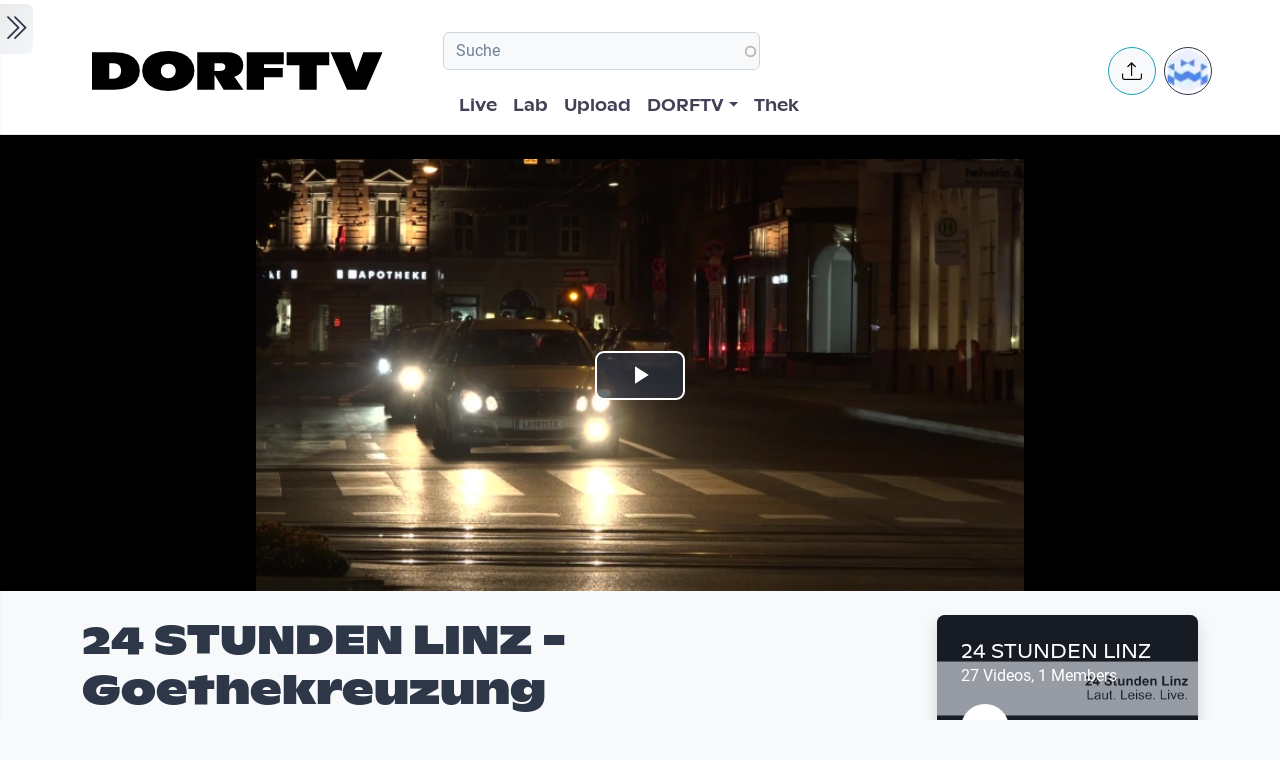

--- FILE ---
content_type: text/html; charset=UTF-8
request_url: https://www.dorftv.at/video/34322
body_size: 19331
content:

<!DOCTYPE html>
<html lang="de" dir="ltr" prefix="og: https://ogp.me/ns#" class="h-100">
  <head>
    <meta charset="utf-8" />
<script>var _paq = _paq || [];(function(){var u=(("https:" == document.location.protocol) ? "https://tics.cdn.dorftv.at/" : "http://tics.cdn.dorftv.at/");_paq.push(["setSiteId", "3"]);_paq.push(["setTrackerUrl", u+"dorftvviewcount"]);_paq.push(["setCookieDomain", ".www.dorftv.at"]);if (!window.matomo_search_results_active) {_paq.push(["trackPageView"]);}_paq.push(["setIgnoreClasses", ["no-tracking","colorbox"]]);_paq.push(["enableLinkTracking"]);var d=document,g=d.createElement("script"),s=d.getElementsByTagName("script")[0];g.type="text/javascript";g.defer=true;g.async=true;g.src=u+"dorftvviewcount.js";s.parentNode.insertBefore(g,s);})();</script>
<meta name="description" content="LAUT LEISE LIVE KLANGWOLKE 2020 SOUNDING LINZ DORFTV 00:00 - 24:00 12. September 22:00 – 23:00 Goethekreuzung Kamera: Verena Mayrhofer Ton: Reinhard Reisenzahn Übertragung: Christian Haselmayr Control Center: Monika Vlad Team Basir Ahmad Ahmadi, Christian Amerstorfer, Joachim Baur, Cecile Belmont, Melanie de Jong, Christian Haselmayr, Michael Hutsteiner, Roland Jancovski, Viktoria Kaser, Gabriele Kepplinger, Petra Kriechenbauer, Nicole Malbec, Verena Mayrhofer, Sayyid Mohammad Mousavi, Sigrid Nagele, Julian Pöschl, Ali Rasuli, Reinhard Reisenzahn, Georg Ritter, Leo Schatzl, Andrea Schabernack, Monica Vlad, Martin Wassermair Thanks to: Botanischer Garten, Rudolf Fischerlehner, Hydra – Kulturverein, Kunstuniversität Linz, Landhaus, Linz AG, LIVA, LIWEST, Post AG, Raumteiler Linz Kulturverein, Salonschiff Fräulein Florentine, Stadtpfarrkirche Urfahr, Stadtwerkstatt, Stiglechner, tamu sana, Textil AG, Times Up, Werkstatt Graz, Wissenturm, Zeitbasierte Medien, Zoo Linz," />
<meta name="keywords" content="24 STUNDEN LINZ,Goethekreuzung,LAUT LEISE LIVE,Klangwolke 2020,Sounding Linz,dorftv" />
<link rel="canonical" href="https://www.dorftv.at/video/34322" />
<meta name="robots" content="index, follow" />
<meta property="og:site_name" content="dorftv.at" />
<meta property="og:type" content="movie" />
<meta property="og:url" content="https://www.dorftv.at/video/34322" />
<meta property="og:title" content="24 STUNDEN LINZ - Goethekreuzung" />
<meta property="og:image" content="https://www.dorftv.at/system/files/styles/card_image/private/thumbnails/2020/34322/thumbnail/thumb_34322-916.jpg?itok=xy_ik2ss" />
<meta property="og:image:url" content="https://www.dorftv.at/system/files/styles/card_image/private/thumbnails/2020/34322/thumbnail/thumb_34322-916.jpg?itok=xy_ik2ss" />
<meta property="og:image:secure_url" content="https://www.dorftv.at/system/files/styles/card_image/private/thumbnails/2020/34322/thumbnail/thumb_34322-916.jpg?itok=xy_ik2ss" />
<meta property="og:image:width" content="700" />
<meta property="og:image:height" content="400" />
<meta property="og:image:alt" content="24 STUNDEN LINZ - Goethekreuzung" />
<meta property="og:updated_time" content="2022-11-26T18:23:12+01:00" />
<meta property="article:published_time" content="2020-10-12T14:05:33+02:00" />
<meta property="article:modified_time" content="2022-11-26T18:23:12+01:00" />
<meta property="profile:username" content="dorftv" />
<meta name="Generator" content="Drupal 11 (https://www.drupal.org)" />
<meta name="MobileOptimized" content="width" />
<meta name="HandheldFriendly" content="true" />
<meta name="viewport" content="width=device-width, initial-scale=1.0" />
<script type="application/ld+json">{
    "@context": "https://schema.org",
    "@graph": [
        {
            "@type": "VideoObject",
            "description": "LAUT LEISE LIVE\nKLANGWOLKE 2020\nSOUNDING LINZ\nDORFTV\n00:00 - 24:00\n12. September\n22:00 – 23:00 Goethekreuzung\nKamera: Verena Mayrhofer\nTon: Reinhard Reisenzahn\nÜbertragung: Christian Haselmayr\nControl Center: Monika Vlad\nTeam\nBasir Ahmad Ahmadi, Christian Amerstorfer, Joachim Baur, Cecile Belmont, Melanie de Jong, Christian Haselmayr, Michael Hutsteiner, Roland Jancovski, Viktoria Kaser, Gabriele Kepplinger, Petra Kriechenbauer, Nicole Malbec, Verena Mayrhofer, Sayyid Mohammad Mousavi, Sigrid Nagele, Julian Pöschl, Ali Rasuli, Reinhard Reisenzahn, Georg Ritter, Leo Schatzl, Andrea Schabernack, Monica Vlad, Martin Wassermair\nThanks to:\nBotanischer Garten, Rudolf Fischerlehner, Hydra – Kulturverein, Kunstuniversität Linz, Landhaus, Linz AG, LIVA, LIWEST, Post AG, Raumteiler Linz Kulturverein, Salonschiff Fräulein Florentine, Stadtpfarrkirche Urfahr, Stadtwerkstatt, Stiglechner, tamu sana, Textil AG, Times Up, Werkstatt Graz, Wissenturm, Zeitbasierte Medien, Zoo Linz,",
            "@id": "https://www.dorftv.at/video/34322",
            "thumbnailUrl": "https://www.dorftv.at/system/files/styles/card_image/private/thumbnails/2020/34322/thumbnail/thumb_34322-916.jpg?itok=xy_ik2ss",
            "uploadDate": "2020-10-12T14:05:33+02:00",
            "contentUrl": "https://www.dorftv.at/system/files/thek/720p/2020/34322/34322.mp4",
            "duration": "PT3666S",
            "embedUrl": "https://www.dorftv.at/embed/34322",
            "interactionCount": "1914"
        },
        {
            "@type": "WebSite",
            "@id": "https://www.dorftv.at",
            "name": "dorftv.at",
            "url": "https://www.dorftv.at/",
            "potentialAction": {
                "@type": "SearchAction",
                "target": {
                    "@type": "EntryPoint",
                    "urlTemplate": "https://www.dorftv.at/videos?fulltext={search_term_string}\u0026",
                    "actionPlatform": [
                        "http://schema.org/DesktopWebPlatform",
                        "http://schema.org/MobileWebPlatform",
                        "http://schema.org/IOSPlatform"
                    ],
                    "inLanguage": "de"
                },
                "query": "https://www.dorftv.at/videos?fulltext={search_term_string}\u0026",
                "query-input": "required name=search_term_string"
            },
            "inLanguage": "de"
        }
    ]
}</script>
<link rel="icon" href="/themes/custom/dorftv/favicon.ico" type="image/vnd.microsoft.icon" />

    <title>24 STUNDEN LINZ - Goethekreuzung | dorftv</title>
    <link rel="stylesheet" media="all" href="/sites/default/files/assets/css/css_H4NrMgnjPJ-AtiRE9dq5c4y0Mw4QEvV8Z4HYohlSt2w.css?delta=0&amp;language=de&amp;theme=dorftv&amp;include=[base64]" />
<link rel="stylesheet" media="all" href="/sites/default/files/assets/css/css_QNWSAAuviea-lug97AMGxpDU64L608i7AAwgnnb3kEc.css?delta=1&amp;language=de&amp;theme=dorftv&amp;include=[base64]" />

    
  </head>
  <body class="path-node page-node-type-video   d-flex flex-column h-100">
        <div class="visually-hidden-focusable skip-link p-3 container">
      <a href="#main-content" class="p-2">
        Skip to main content
      </a>
    </div>
    
      <div class="dialog-off-canvas-main-canvas d-flex flex-column h-100" data-off-canvas-main-canvas>
    

<main role="main" >
  <a id="main-content" tabindex="-1"></a>
  
  
  

 
        
         <div class="d-flex" id="wrapper">
             
         <div class="border-end  bg-gradient-light shadow-sm  " id="sidebar-wrapper">
            
  



        <div class="sidebar mx-4" >    

                    <div id="block-toggleforsidebarfirst" class="block block-dorftv-theme-helper block-dorftv-toggle-sidebar-first">
  
    
      <a class="sidebar-toggle border-0 p-1 rounded-end  bg-gradient-light " id="sidebarToggle" type="button" >
         <i class="bi bi-chevron-double-right fs-3 "> </i> 
         </a>

  </div>
<div id="block-showsthenowplayingvideoorbroadcastnode" class="block block-dorf-live block-dorf-live-now-playing">
  
    
      


<div class="pb-3 border-bottom border-1  mb-4">
 	<div class="card-body p-0 ">
						<small class=" meta-data fw-light">Now Playing </small>
						<div class="row">
							<!-- Blog item -->
							<div class="col-12 p-0">
								<div class="card-small py-0">
								<div class="d-flex align-items-center position-relative">
									<figure class="card-small-image-ticker overflow-hidden">
									<a href="/video/47751" aria-label="das Video DON ROSS &amp; JULIE MALIA - Linz Guitar Night - TRIBÜNE LINZ  ansehen">  <picture>
                  <source srcset="/system/files/styles/videothumb_small/private/thumbnails/2026/47751/custom/2025_10_23_Master.00_49_55_33.Standbild001.jpg.webp?itok=DrQvK7O2 1x" type="image/webp" width="100" height="56"/>
              <source srcset="/system/files/styles/videothumb_small/private/thumbnails/2026/47751/custom/2025_10_23_Master.00_49_55_33.Standbild001.jpg?itok=kn8iY3x3 1x" type="image/jpeg" width="100" height="56"/>
                  <img class=" rounded-3  img-fluid" srcset="/system/files/styles/videothumb_small/private/thumbnails/2026/47751/custom/2025_10_23_Master.00_49_55_33.Standbild001.jpg?itok=kn8iY3x3 1x" width="100" height="56" src="/system/files/styles/videothumb_small/private/thumbnails/2026/47751/custom/2025_10_23_Master.00_49_55_33.Standbild001.jpg?itok=kn8iY3x3" alt="" loading="lazy" />

  </picture>

									<span class="card-small-playbutton"><i class="bi bi-play-btn"></i></span></a>
									</figure>
									<div class="ms-1">
											
											<div class=" ">DON ROSS &amp; JULIE MALIA - Linz Guitar Night - TRIBÜNE LINZ  </div>
									</div>
								</div>
								</div>
							</div>
						</div>

  	</div>
 </div>


  </div>
<div id="block-dorflogothek" class="block block-dorftv-theme-helper block-dorftv-logo-thek">
  
    
      
  <picture>
                  <source srcset="/sites/default/files/styles/max_325x325/theme/dorftv/gfx/DORFTV_Logos-thek.png.webp?itok=Tw1KgN5X 325w, /sites/default/files/styles/max_650x650/theme/dorftv/gfx/DORFTV_Logos-thek.png.webp?itok=vy_jsqSm 650w, /sites/default/files/styles/max_1300x1300/theme/dorftv/gfx/DORFTV_Logos-thek.png.webp?itok=ogyXyF5S 699w" type="image/webp" sizes="(min-width: 1290px) 1290px, 100vw" width="325" height="186"/>
              <source srcset="/sites/default/files/styles/max_325x325/theme/dorftv/gfx/DORFTV_Logos-thek.png?itok=ssN0RhAU 325w, /sites/default/files/styles/max_650x650/theme/dorftv/gfx/DORFTV_Logos-thek.png?itok=pq3qYh6y 650w, /sites/default/files/styles/max_1300x1300/theme/dorftv/gfx/DORFTV_Logos-thek.png?itok=UuOrcMBg 699w" type="image/png" sizes="(min-width: 1290px) 1290px, 100vw" width="325" height="186"/>
                  <img class="card-img img-fluid" srcset="/sites/default/files/styles/max_325x325/theme/dorftv/gfx/DORFTV_Logos-thek.png?itok=ssN0RhAU 325w, /sites/default/files/styles/max_650x650/theme/dorftv/gfx/DORFTV_Logos-thek.png?itok=pq3qYh6y 650w, /sites/default/files/styles/max_1300x1300/theme/dorftv/gfx/DORFTV_Logos-thek.png?itok=UuOrcMBg 699w" sizes="(min-width: 1290px) 1290px, 100vw" width="325" height="186" src="/sites/default/files/styles/max_325x325/theme/dorftv/gfx/DORFTV_Logos-thek.png?itok=ssN0RhAU" alt="" />

  </picture>

  </div>
<div id="block-userlogin" role="form" class="block block-user block-user-login-block">
  <div id="collapsiblock-wrapper-userlogin" class="collapsiblockTitle" data-collapsiblock-action="2">
      <h5>User login</h5>
    </div>
      <form class="user-login-form" data-drupal-selector="user-login-form" action="/video/34322?destination=/video/34322" method="post" id="user-login-form" accept-charset="UTF-8">
  <div class="js-form-item form-item js-form-type-textfield form-type-textfield js-form-item-name form-item-name">
      <label for="edit-name" class="js-form-required form-required">Email or username</label>
        
  <input autocorrect="none" autocapitalize="none" spellcheck="false" autocomplete="username" data-drupal-selector="edit-name" aria-describedby="edit-name--description" type="text" id="edit-name" name="name" value="" size="15" maxlength="254" class="form-text required form-control" required="required" aria-required="true" />


            <div id="edit-name--description" class="description">
      Enter your email address or username.
    </div>
  </div>
<div class="js-form-item form-item js-form-type-password form-type-password js-form-item-pass form-item-pass">
      <label for="edit-pass" class="js-form-required form-required">Passwort</label>
        
  <input autocomplete="current-password" data-drupal-selector="edit-pass" aria-describedby="edit-pass--description" type="password" id="edit-pass" name="pass" size="15" maxlength="128" class="form-text required form-control" required="required" aria-required="true" />


            <div id="edit-pass--description" class="description">
      Enter the password that accompanies your email address.
    </div>
  </div>

  <input autocomplete="off" data-drupal-selector="form-f4n7tckvzkql1krddft3pq-iwxrf6-weykpwsm2v2gs" type="hidden" name="form_build_id" value="form-f4n7TCKvzkql1KRDdFT3Pq_iWXRf6-wEYkPwsM2v2gs" />


  <input data-drupal-selector="edit-user-login-form" type="hidden" name="form_id" value="user_login_form" />

<div data-drupal-selector="edit-actions" class="form-actions js-form-wrapper form-wrapper" id="edit-actions">
    <input data-drupal-selector="edit-submit" type="submit" id="edit-submit" name="op" value="Log in" class="button js-form-submit form-submit btn btn-primary" />

</div>

</form>
<div class="item-list"><ul><li><a href="/user/register" title="Create a new user account." class="create-account-link">Create new account</a></li><li><a href="/user/password" title="Send password reset instructions via email." class="request-password-link">Reset your password</a></li></ul></div>
  </div>

        </div>






          </div>
        
   
          


            <div id="page-content-wrapper">

                    <header class="bg-white sticky-top">
                    
  <div class="region region-header d-flex justify-content-start pt-2 container align-items-center ">
    <div id="block-sitebranding" class="block w-100 block-system block-system-branding-block">
  
    
   
     <a href="/" title="Home" rel="home" class="site-logo navbar-brand d-block d-xl-none">
    <img src="/themes/custom/dorftv/logo.svg" alt="Home" />
  </a>

  </div>


<div id="block-dorftv-dorfactionmenu-2" class="d-block d-xl-none block block-dorftv-theme-helper block-dorftv-action-menu">
  
    
      <div class=" nav-item dropdown ms-0 ms-md-3">
					<!-- Notification button -->
					<a class="avatar rounded-circle border border-info nav-notification btn btn-light " href="#" role="button" data-bs-toggle="dropdown" aria-expanded="false" data-bs-auto-close="outside" aria-label="Uploaden und weitere Aktionen">
						<i class="position-absolute top-50 start-50 translate-middle fs-5 bi bi-upload"></i>
					</a>

					<!-- Notification dropdown menu START -->
					<div class="rounded-5 dropdown-menu dropdown-animation dropdown-menu-end shadow-lg p-0">
						<div class="card border-0 bg-transparent">

							<!-- Card body START -->
							<div class="card-body p-0">
								<ul class="list-group list-group-flush list-unstyled p-2">
							<li class="dropdown-item"><a href="/node/add/video"><i class="bi bi-upload me-2"></i>Upload Video</a></li>
															</ul>
							</div>
                            
							<!-- Card body END -->

							<!-- Card footer -->

						</div>
					</div>
					<!-- Notification dropdown menu END -->
</div>
  </div>
<nav role="navigation" aria-labelledby="block-dorftv-useraccountmenu-menu" id="block-dorftv-useraccountmenu" class="d-block d-xl-none me-2 block block-menu navigation menu--account">
            
  <h5 class="visually-hidden" id="block-dorftv-useraccountmenu-menu">User account menu</h5>
  

        
  


<div class="avatar align-middle ms-auto dropdown nav-item d-none  d-sm-none d-md-none d-lg-block">
  <a class="avatar-img rounded-circle border  border-dark pe-0  nav-link" role="button" id="userInfo" aria-expanded="false" aria-haspopup="true" href="#" data-bs-toggle="dropdown">

  

      <picture>
                  <source srcset="/sites/default/files/styles/dorftv_screen_xl1920/theme/dorftv/gfx/avatarklein.png.webp?itok=-QpUSQ4E 1x" media="(min-width: 1400px)" type="image/webp" width="1920" height="1080"/>
              <source srcset="/sites/default/files/styles/dorftv_screen_lg1200/theme/dorftv/gfx/avatarklein.png.webp?itok=DeCAfJFz 1x" media="(min-width: 1200px)" type="image/webp" width="1200" height="675"/>
              <source srcset="/sites/default/files/styles/dorftv_screen_lg1200/theme/dorftv/gfx/avatarklein.png.webp?itok=DeCAfJFz 1x" media="(max-width: 1199.98px)" type="image/webp" width="1200" height="675"/>
              <source srcset="/sites/default/files/styles/dorftv_screen_md992/theme/dorftv/gfx/avatarklein.png.webp?itok=uAE13JKb 1x" media="(max-width: 991.98px)" type="image/webp" width="992" height="558"/>
              <source srcset="/sites/default/files/styles/dorftv_screen_sm768/theme/dorftv/gfx/avatarklein.png.webp?itok=578mIXTt 1x" media="(max-width: 767.98px)" type="image/webp" width="768" height="432"/>
              <source srcset="/sites/default/files/styles/dorftv_screen_xl1920/theme/dorftv/gfx/avatarklein.png?itok=23a4VNNr 1x" media="(min-width: 1400px)" type="image/png" width="1920" height="1080"/>
              <source srcset="/sites/default/files/styles/dorftv_screen_lg1200/theme/dorftv/gfx/avatarklein.png?itok=fkq9OioL 1x" media="(min-width: 1200px)" type="image/png" width="1200" height="675"/>
              <source srcset="/sites/default/files/styles/dorftv_screen_lg1200/theme/dorftv/gfx/avatarklein.png?itok=fkq9OioL 1x" media="(max-width: 1199.98px)" type="image/png" width="1200" height="675"/>
              <source srcset="/sites/default/files/styles/dorftv_screen_md992/theme/dorftv/gfx/avatarklein.png?itok=GZ8jtaBT 1x" media="(max-width: 991.98px)" type="image/png" width="992" height="558"/>
              <source srcset="/sites/default/files/styles/dorftv_screen_sm768/theme/dorftv/gfx/avatarklein.png?itok=RVJP6ez8 1x" media="(max-width: 767.98px)" type="image/png" width="768" height="432"/>
                  <img class="avatar-img rounded-circle img-fluid" src="/sites/default/files/styles/card_blog/theme/dorftv/gfx/avatarklein.png?itok=7XHAkYUa" alt="" />

  </picture>


      

  </a>



                                                
    <div aria-labelledby="userInfo" data-bs-popper="static" class="rounded-5 dropdown-animation dropdown-menu dropdown-menu-end shadow-lg p-0">
      <div class="text-gray-700 dropdown-header" role="heading"><h6 class="text-capitalize font-weight-bold mb-0">  Hello </h6></div>
      <hr class="m-1"></hr>
     <ul data-block="header" region="header" base_plugin_id="system_menu_block" class="p-0" >
    
                    <li class="dropdown-item ">
        <a href="/user/login" data-drupal-link-system-path="user/login">Log in</a>
              </li>
        </ul>
    </div>
  





  </nav>

  </div>

                        </header>


                                        
                  <nav class="navbar navbar-expand-lg navbar-light bg-white border-bottom ">
                    <div class="container">
                         <div class="region m-0 p-0 region-nav-branding">
    <div id="block-dorftv-branding" class="block block-system block-system-branding-block">
  
    
  <div class="navbar-brand d-flex align-items-center d-none  d-xl-block">


    
  <a href="/" title="Home" rel="home" class="site-logo navbar-brand d-block">
    <img src="/themes/custom/dorftv/logo.svg" alt="Home" />
  </a>
  
  <div>
    
      </div>
</div>
</div>

  </div>

                      
                      <div class=" container-fluid " >
                    
                          <div class="region d-flex flex-wrap align-items-center justify-content-center justify-content-md-between   region-nav-main">
    <div class="views-exposed-form bef-exposed-form block block-views block-views-exposed-filter-blockvideos-page-2" data-bef-auto-submit-full-form="" data-bef-auto-submit="" data-bef-auto-submit-delay="500" data-bef-auto-submit-minimum-length="3" data-drupal-selector="views-exposed-form-videos-page-2" id="block-exposedformvideospage-2">
  
    
      <form data-block="nav_main" region="nav_main" action="/videos" method="get" id="views-exposed-form-videos-page-2" accept-charset="UTF-8">
  <div class="form--inline clearfix">
  <div class="js-form-item form-item js-form-type-search-api-autocomplete form-type-search-api-autocomplete js-form-item-search form-item-search">
      
        
  <input placeholder="Suche" data-drupal-selector="edit-search" data-search-api-autocomplete-search="videos" class="form-autocomplete form-text form-control" data-autocomplete-path="/search_api_autocomplete/videos?display=page_2&amp;&amp;filter=search" type="text" id="edit-search" name="search" value="" size="30" maxlength="128" />


        </div>
<div class="js-form-item form-item js-form-type-select form-type-select js-form-item-sort-by form-item-sort-by">
      <label for="edit-sort-by">Sort by</label>
        <select data-drupal-selector="edit-sort-by" id="edit-sort-by" name="sort_by" class="form-select form-control"><option value="relevanz" selected="selected">Relevanz</option><option value="created_node">Neueste</option><option value="seconds">Länge</option><option value="field_statistics_total_views">Beliebtheit</option></select>
        </div>
<div data-drupal-selector="edit-actions" class="form-actions js-form-wrapper form-wrapper" id="edit-actions">
    <input data-bef-auto-submit-click="" class="js-hide button js-form-submit form-submit btn btn-primary" data-drupal-selector="edit-submit-videos" type="submit" id="edit-submit-videos" value="Apply" />

</div>

</div>

</form>

  </div>
<nav role="navigation" aria-labelledby="block-dorftv-main-navigation-menu" id="block-dorftv-main-navigation" class="block block-menu navigation menu--main">
            
  <h5 class="visually-hidden" id="block-dorftv-main-navigation-menu">Hauptnavigation</h5>
  

        


 <div class="  " id="">
           
    <ul data-block="nav_main" region="nav_main" base_plugin_id="system_menu_block" class="nav col-12 col-md-auto mb-2 mb-md-0 nav-level-0" >
                    <li class="nav-item">
          <a href="/livestream" class="nav-link pe-0" data-drupal-link-system-path="ovenmedia/10">Live</a>
      </li>

                    <li class="nav-item">
          <a href="/lab" class="nav-link pe-0" data-drupal-link-system-path="node/40000">Lab</a>
      </li>

                    <li class="nav-item">
          <a href="/user/login?destination=/node/add/video" class="nav-link pe-0" data-drupal-link-query="{&quot;destination&quot;:&quot;\/node\/add\/video&quot;}" data-drupal-link-system-path="user/login">Upload</a>
      </li>

                    <li class="nav-item dropdown">
          <a href="" class="nav-link pe-0 dropdown-toggle" role="button" data-bs-toggle="dropdown" aria-expanded="false" title="Expand menu DORFTV">DORFTV</a>
                 
    <ul data-block="nav_main" region="nav_main" base_plugin_id="system_menu_block" class="dropdown-menu dropdown-menu-end dropdown-menu-lg-start  nav-level-1" >
                    <li class="nav-item">
          <a href="/blog" class="dropdown-item" data-drupal-link-system-path="blog">Blog</a>
      </li>

                    <li class="nav-item">
          <a href="/15JahreDORFTV" class="dropdown-item" data-drupal-link-system-path="node/46335">15 Jahre DORFTV</a>
      </li>

                    <li class="nav-item">
          <a href="/medientagung25" class="dropdown-item" data-drupal-link-system-path="node/45804">Medientagung 25</a>
      </li>

                    <li class="nav-item">
          <a href="/page/23221" class="dropdown-item" data-drupal-link-system-path="node/23221">Mitmachen</a>
      </li>

                    <li class="nav-item">
          <a href="/page/26798" class="dropdown-item" data-drupal-link-system-path="node/26798">Verleih</a>
      </li>

                    <li class="nav-item">
          <a href="/channels" class="dropdown-item" data-drupal-link-system-path="channels">Channels</a>
      </li>

                    <li class="nav-item">
          <a href="/digital-village" class="dropdown-item" data-drupal-link-system-path="digital-village">Digital Village</a>
      </li>

                    <li class="nav-item">
          <a href="/programm" class="dropdown-item" data-drupal-link-system-path="programm">Sendung verpasst</a>
      </li>

                    <li class="nav-item">
          <a href="/faq" class="dropdown-item" data-drupal-link-system-path="node/41087">FAQ</a>
      </li>

                    <li class="nav-item">
          <a href="/page/20028" class="dropdown-item" data-drupal-link-system-path="node/20028">Team</a>
      </li>

        </ul>
  
      </li>

                    <li class="nav-item">
          <a href="/videos" class="nav-link pe-0" data-drupal-link-system-path="videos">Thek</a>
      </li>

        </ul>
  



</div>
  </nav>

  </div>

                      </div>
                        <div class=" container-fluid col-1 "  >
                          <div class="region d-flex justify-content-center align-items-center region-nav-additional">
    <div id="block-dorftv-dorfactionmenu" class="d-none d-xl-block block block-dorftv-theme-helper block-dorftv-action-menu">
  
    
      <div class=" nav-item dropdown ms-0 ms-md-3">
					<!-- Notification button -->
					<a class="avatar rounded-circle border border-info nav-notification btn btn-light " href="#" role="button" data-bs-toggle="dropdown" aria-expanded="false" data-bs-auto-close="outside" aria-label="Uploaden und weitere Aktionen">
						<i class="position-absolute top-50 start-50 translate-middle fs-5 bi bi-upload"></i>
					</a>

					<!-- Notification dropdown menu START -->
					<div class="rounded-5 dropdown-menu dropdown-animation dropdown-menu-end shadow-lg p-0">
						<div class="card border-0 bg-transparent">

							<!-- Card body START -->
							<div class="card-body p-0">
								<ul class="list-group list-group-flush list-unstyled p-2">
							<li class="dropdown-item"><a href="/node/add/video"><i class="bi bi-upload me-2"></i>Upload Video</a></li>
															</ul>
							</div>
                            
							<!-- Card body END -->

							<!-- Card footer -->

						</div>
					</div>
					<!-- Notification dropdown menu END -->
</div>
  </div>
<nav role="navigation" aria-labelledby="block-useraccountmenu-menu" id="block-useraccountmenu" class="d-none d-xl-block block block-menu navigation menu--account">
            
  <h5 class="visually-hidden" id="block-useraccountmenu-menu">User account menu</h5>
  

        
  



<div class="avatar align-middle ms-auto dropdown nav-item d-none d-sm-none d-md-none d-lg-block">
  <a aria-label="Account verwalten" 
     class="avatar-img rounded-circle border border-dark pe-0 nav-link" 
     role="button" 
     id="userInfoMenu" 
     aria-expanded="false" 
     aria-haspopup="true" 
     href="#" 
     data-bs-toggle="dropdown"
          data-user-context="0">
    
                  
      <picture>
                  <source srcset="/sites/default/files/styles/userthumb_small/theme/dorftv/gfx/avatarklein.png.webp?itok=i1WN2LVQ 1x" type="image/webp" width="35" height="35"/>
              <source srcset="/sites/default/files/styles/userthumb_small/theme/dorftv/gfx/avatarklein.png?itok=SKE_RXna 1x" type="image/png" width="35" height="35"/>
                  <img class="avatar-img rounded-circle img-fluid" srcset="/sites/default/files/styles/userthumb_small/theme/dorftv/gfx/avatarklein.png?itok=SKE_RXna 1x" width="35" height="35" src="/sites/default/files/styles/userthumb_small/theme/dorftv/gfx/avatarklein.png?itok=SKE_RXna" alt="" />

  </picture>

  </a>

                  <div aria-labelledby="userInfo" 
           data-bs-popper="static" 
           class="rounded-5 dropdown-animation dropdown-menu dropdown-menu-end shadow-lg p-0">
        <div class="text-gray-700 dropdown-header" role="heading">
          <h6 class="text-capitalize font-weight-bold mb-0">Hello</h6>
        </div>
        <hr class="m-1">
        <ul data-block="nav_additional" region="nav_additional" base_plugin_id="system_menu_block" class="block block-menu navigation menu-- dropdown-item p-0" data-user-id="0">
        
                <li class="dropdown-item">
        <a href="/user/login" data-drupal-link-system-path="user/login">Log in</a>
              </li>
        </ul>
          </div>
      
</div>


  </nav>

  </div>

                      </div>
                    </div>
                </nav>
                  
                  <div class="container-fluid m-0 p-0 ">

                                    


          <div class="region m-0 p-0 region-content">
    <div data-drupal-messages-fallback class="hidden"></div>
<div id="block-dorftv-content" class="block block-system block-system-main-block">
  
    
      
<article data-history-node-id="34322" class="node node--type-video node--view-mode-full">
  <div class="node__content">
    <div  class="cinemascope bg-black bg-color _none"><div  class="w-100">  
  <div  class="layout row no-gutters layout-builder__layout">
    
                        <div  class="col-12  m-0 p-0">
          <div class="block block-layout-builder block-field-blocknodevideofield-video-renderling">
  
    
      
            <div class="field field--name-field-video-renderling field--type-entity-reference field--label-hidden field__item">





+<div class="container d-flex justify-content-center bg-black">


<video id="video" class="video-js vjs-big-play-centered" data-setup='{}' controls poster=/system/files/styles/card_image/private/thumbnails/2020/34322/thumbnail/thumb_34322-916.jpg?itok=xy_ik2ss>
  <source src="/video/34322/m3u8"  type="application/x-mpegurl" />
  </video>

</div>


</div>
      
  </div>

        </div>
                                                                                                                                                                                              
  </div>

</div></div><div  class="mt-4 _none"><div  class="container">  
  <div  class="layout row no-gutters layout-builder__layout">
    
                        <div  class="col-lg-9 col-md-9 col-12">
          <div class="block block-dorftv-theme-helper block-dorftv-videonode-flags">
  
    
      

<div class="d-flex justify-content-start">

 

</div>
  </div>
<div class="block block-layout-builder block-field-blocknodevideotitle">
  
    
        
            <div class="field field--name-title field--type-string field--label-hidden field__item"><h1>24 STUNDEN LINZ - Goethekreuzung</h1>
</div>
      
  </div>
<div class="block block-ctools block-entity-viewnode">
  
    
      





<div class="d-flex justify-content-start my-4">



          <div class="d-flex align-items-center">
                          <!-- Avatar -->
            <div class="avatar avatar-lg">
                            





<div class="avatar ">
  <picture>
                  <source srcset="/sites/default/files/styles/userthumb/public/profile/avatar/Logo_noch_kleiner_300_0.jpg.webp?itok=RijrEy3k 1x" type="image/webp" width="50" height="50"/>
              <source srcset="/sites/default/files/styles/userthumb/public/profile/avatar/Logo_noch_kleiner_300_0.jpg?itok=Eo4qPvoK 1x" type="image/jpeg" width="50" height="50"/>
                  <img class=" avatar-img rounded-circle nav-notification p-0 mb-0  img-fluid" srcset="/sites/default/files/styles/userthumb/public/profile/avatar/Logo_noch_kleiner_300_0.jpg?itok=Eo4qPvoK 1x" width="50" height="50" src="/sites/default/files/styles/userthumb/public/profile/avatar/Logo_noch_kleiner_300_0.jpg?itok=Eo4qPvoK" alt="" title="dorftv" loading="lazy" />

  </picture>

</div>					
            </div>
                          <!-- Info -->
            <div class="ms-3">
              <p class="mb-0 small">Created at 12. Oct. 2020</p>
                <div class="block block-dorf-statistics block-dorf-statistics-matomo-total">
  
    
      <div class="video--total-hits">1935 Ansichten</div>
  </div>

              <h5 class="mb-0">by <a href="/user/dorftv"> dorftv</a></h5>
            </div>               
          </div>
</div>




  </div>
<div class="block block-quicktabs block-quicktabs-blockvideo-tab">
  
    
      <div class="quicktabs-wrapper" id="quicktabs-video_tab"><div class="item-list"><ul class="quicktabs-tabs" role="tablist"><li role="tab" aria-controls="quicktabs-tabpage-video_tab-0" aria-selected="true" id="quicktabs-tab-video_tab-0" class="active video-tabs nav-item nav-link beschreibung"><a href="/quicktabs/nojs/video_tab/0" class="quicktabs-loaded" data-quicktabs-tab-index="0" tabindex="0" rel="noindex">Beschreibung</a></li><li role="tab" aria-controls="quicktabs-tabpage-video_tab-1" aria-selected="false" id="quicktabs-tab-video_tab-1" class="video-tabs nav-item nav-link embed"><a href="/quicktabs/nojs/video_tab/1" class="quicktabs-loaded" data-quicktabs-tab-index="1" tabindex="-1" rel="noindex">Embed</a></li></ul></div><div class="quicktabs-main" id="quicktabs-container-video_tab"><div id="quicktabs-tabpage-video_tab-0" class="quicktabs-tabpage" role="tabpanel" aria-labelledby="quicktabs-tab-video_tab-0" tabindex="0">
<div class="quicktabs-block-title"></div>
<div><div class="views-element-container"><div class="view view-video-tab-blocks view-id-video_tab_blocks view-display-id-block_1 js-view-dom-id-e9df895fdc18a247d8632b1a81281477139445e911962284310dd03e52c20f77">
  
    
      
      <div class="view-content row ">
          <div><div id="" class="expand-collapse" data-trim-length="400" data-default-state="collapsed"
     data-link-text-open="Read more" data-link-text-close="Show less"
     data-link-class-open="ecf-open" data-link-class-close="ecf-close">
    <div class="ec-content">
        <p>LAUT LEISE LIVE</p>
<p>KLANGWOLKE 2020<br />
SOUNDING LINZ</p>
<p>DORFTV</p>
<p>00:00 - 24:00<br />
12. September</p>
<p>22:00 – 23:00 Goethekreuzung</p>
<p>Kamera: Verena Mayrhofer<br />
Ton: Reinhard Reisenzahn<br />
Übertragung: Christian Haselmayr<br />
Control Center: Monika Vlad</p>
<p>Team<br />
Basir Ahmad Ahmadi, Christian Amerstorfer, Joachim Baur, Cecile Belmont, Melanie de Jong, Christian Haselmayr, Michael Hutsteiner, Roland Jancovski, Viktoria Kaser, Gabriele Kepplinger, Petra Kriechenbauer, Nicole Malbec, Verena Mayrhofer, Sayyid Mohammad Mousavi, Sigrid Nagele, Julian Pöschl, Ali Rasuli, Reinhard Reisenzahn, Georg Ritter, Leo Schatzl, Andrea Schabernack, Monica Vlad, Martin Wassermair</p>
<p>Thanks to:<br />
Botanischer Garten, Rudolf Fischerlehner, Hydra – Kulturverein, Kunstuniversität Linz, Landhaus, Linz AG, LIVA, LIWEST, Post AG, Raumteiler Linz Kulturverein, Salonschiff Fräulein Florentine, Stadtpfarrkirche Urfahr, Stadtwerkstatt, Stiglechner, tamu sana, Textil AG, Times Up, Werkstatt Graz, Wissenturm, Zeitbasierte Medien, Zoo Linz,</p>

    </div>
</div>
</div>

    </div>
  
          </div>
</div>
</div>
</div>
<div id="quicktabs-tabpage-video_tab-1" class="quicktabs-tabpage quicktabs-hide" role="tabpanel" aria-labelledby="quicktabs-tab-video_tab-1" tabindex="0">
<div class="quicktabs-block-title"></div>
<div><div class="views-element-container"><div class="view view-video-tab-blocks view-id-video_tab_blocks view-display-id-block_2 js-view-dom-id-9b6732e0db1f1826625ea229ca1d2d6c6895f9d65fc6ddbde7c5e161b5bff1dc">
  
    
      
      <div class="view-content row ">
          <div>








<div class=" ">

<h5>Share & Embed</h5>

<strong>Embed this Video</strong>
<p class="lead">
<input class="form-control" type="text" value=" &lt;iframe src=&quot;//www.dorftv.at/embed/34322&quot;  width=&quot;560&quot; height=&quot;340&quot; frameborder=&quot;0&quot; allowfullscreen&gt;&lt;/iframe&gt; " aria-label="readonly " readonly>
</p>




<strong>Link to this Video</strong>
<p class="lead">

<input class="form-control" type="text" value=" https://www.dorftv.at/video/34322 " aria-label="readonly " readonly>
</p>

</div>
</div>

    </div>
  
          </div>
</div>
</div>
</div>
</div>
</div>

  </div>
<div class="block block-layout-builder block-field-blocknodevideofield-video-comments">
  
    
      

<section class="field field--name-field-video-comments field--type-comment field--label-above comment-wrapper">

  <div class=" bg-white p-4 my-4 border-light shadow-sm rounded-3">
  

   
                <h2 class="title h5 comment-form__title">Add new comment </h2>
                <a class="btn btn-sm btn-primary text-white collapsed" data-bs-toggle="collapse" href="#collapsecommentform" role="button" aria-expanded="false" aria-controls="collapsecommentform">Kommentar verfassen</a>

              <div class="comment-form-wrapper px-3 py-1 border-0 mt-3 bg-white collapse " id="collapsecommentform">
                <h2 class='title comment-form__title'>  </h2>
                                <a href="/user">login</a> or <a href="/user/register">register</a> to post comments.
                              </div>

    
 

  
  

  

     </div>

</section>

  </div>

        </div>
                              <div  class="col-lg-3 col-md-3 col-12">
          <div class="views-element-container block block-views block-views-blockchannel-node-block-block-1   ">
  
    
      <div><div class="view view-channel-node-block view-id-channel_node_block view-display-id-block_1 js-view-dom-id-a7afe9126c87f370e3f2fe66c19dc75858f3a0654f9a4de87d8bc3956bdd4b2c">
  
    
      
      <div class="view-content row ">
          <div class="views-row"><div class="views-field views-field-rendered-entity-1"><span class="field-content">





<!-- Card -->




	<div class="card text-white border-0">
			<!-- Image -->
						<a href="/channel/24-stunden-linz" aria-label="zum Channel 24 STUNDEN LINZ">	
		<img class="rounded-5 shadow img-fluid" src=/sites/default/files/styles/card_image/public/channel/banner/klangwolke2.jpg?itok=yVxxac7G alt= />
		</a>
    	
		<div class="rounded-5 bg-overlay bg-dark opacity-50"></div>
		<div class="card-img-overlay overflow-hidden d-flex p-3 p-sm-4 ">
		
			<div class="w-100 mt-auto">
				
						<!-- Card title -->
						<h4 class="card-title text-white mb-0 fs-5"><a href="/channel/24-stunden-linz" class="text-white">24 STUNDEN LINZ</a></h4>
												<span>27 Videos, 1 Members</span>
								
						<div  class="group group--card-small group--channel avatar-small-group mt-3">
														





<div class="avatar ">
  <picture>
                  <source srcset="/sites/default/files/styles/userthumb/public/profile/avatar/Logo_noch_kleiner_300_0.jpg.webp?itok=RijrEy3k 1x" type="image/webp" width="50" height="50"/>
              <source srcset="/sites/default/files/styles/userthumb/public/profile/avatar/Logo_noch_kleiner_300_0.jpg?itok=Eo4qPvoK 1x" type="image/jpeg" width="50" height="50"/>
                  <img class=" avatar-img rounded-circle nav-notification p-0 mb-0  img-fluid" srcset="/sites/default/files/styles/userthumb/public/profile/avatar/Logo_noch_kleiner_300_0.jpg?itok=Eo4qPvoK 1x" width="50" height="50" src="/sites/default/files/styles/userthumb/public/profile/avatar/Logo_noch_kleiner_300_0.jpg?itok=Eo4qPvoK" alt="" title="dorftv" loading="lazy" />

  </picture>

</div>			
							 
													</div>
					
			</div>

		</div>
	</div>





<!-- Card -->

</span></div></div>

    </div>
  
          </div>
</div>

  </div>
<div class="views-element-container block block-views block-views-blockvideo-mediathek-tags-block-block-2 card-block col-12">
  
      <h5 >#Tags</h5>
    
      <div><div class="view view-video-mediathek-tags-block view-id-video_mediathek_tags_block view-display-id-block_2 js-view-dom-id-e23e5cd3f8189b47b1e9071757d5423a1d7ef9ac4738d756f070ad17760abcd9">
  
      <div class="view-content d-flex align-content-center flex-wrap ">
          <div><a href="/videos?videos%5B0%5D=tags%3A42305  " class="btn  mx-2 my-2 bg-gradient-light bg-opacity-50 rounded-video-card border shadow-sm fs-6" role="button">
<span>Klangwolke 2020  </span>
</a></div>
    <div><a href="/videos?videos%5B0%5D=tags%3A42097  " class="btn  mx-2 my-2 bg-gradient-light bg-opacity-50 rounded-video-card border shadow-sm fs-6" role="button">
<span>Sounding Linz  </span>
</a></div>
    <div><a href="/videos?videos%5B0%5D=tags%3A12389  " class="btn  mx-2 my-2 bg-gradient-light bg-opacity-50 rounded-video-card border shadow-sm fs-6" role="button">
<span>dorftv  </span>
</a></div>
    <div><a href="/videos?videos%5B0%5D=tags%3A42448  " class="btn  mx-2 my-2 bg-gradient-light bg-opacity-50 rounded-video-card border shadow-sm fs-6" role="button">
<span>24 STUNDEN LINZ  </span>
</a></div>
    <div><a href="/videos?videos%5B0%5D=tags%3A42585  " class="btn  mx-2 my-2 bg-gradient-light bg-opacity-50 rounded-video-card border shadow-sm fs-6" role="button">
<span>Goethekreuzung  </span>
</a></div>
    <div><a href="/videos?videos%5B0%5D=tags%3A42466  " class="btn  mx-2 my-2 bg-gradient-light bg-opacity-50 rounded-video-card border shadow-sm fs-6" role="button">
<span>LAUT LEISE LIVE  </span>
</a></div>

    </div>
  

</div>
</div>

  </div>
<div class="block block-layout-builder block-extra-field-blocknodevideoflag-webvideo-moderation">
  
    
      
  </div>
<div class="block block-layout-builder block-extra-field-blocknodevideoflag-playout-playlist">
  
    
      
  </div>
<div class="views-element-container block block-views block-views-blockvideo-admin-blocks-block-4 card-block col-12">
  <div id="collapsiblock-wrapper-views-blockvideo-admin-blocks-block-4-b2a2236a-1aef-468c-86cd-5d1e94bd9961" class="collapsiblockTitle" data-collapsiblock-action="3">
    </div>
      <div><div class="view view-video-admin-blocks view-id-video_admin_blocks view-display-id-block_4 js-view-dom-id-c5de247f9713793d7eacec011c1492551ee51108abf5c8e24120e3a4126b214c">
  
    
      <div class="view-header">
      <a class="h5" data-bs-toggle="collapse" href="#videodateien" role="button" aria-expanded="false" aria-controls="videodateien">Transkription</a>
    </div>
      
      <div class="view-content row ">
          <div class="views-row"><div class="views-field views-field-field-renderling-transcription"><div class="field-content"></div></div><div class="views-field views-field-field-renderling-vtt-original"><div class="field-content"></div></div></div>

    </div>
  
            <div class="view-footer">
      <div style="margin-top: 10px"><a href="/page/46820" target="_blank">Hinweis automatische Transkription</a></div>
    </div>
    </div>
</div>

  </div>

        </div>
                                                                                                                                                                              
  </div>

</div></div><div  class="_none"><div  class="container">  
  <div  class="layout row no-gutters layout-builder__layout">
    
                        <div  class="col-12  m-0 p-0">
          <div class="views-element-container block block-views block-views-blockvideo-related-nodes-block-2 card-block col-12">
  
    
      <div><div class="view view-video-related-nodes view-id-video_related_nodes view-display-id-block_2 js-view-dom-id-725bdfc65eb205fa0481941a3f7ece9126f131e4a162f6c8cc00d357994a7ae4">
  
    
      <div class="view-header">
      <p>More from Channel</p>

    </div>
      
      <div class="view-content row ">
      

<div class="dorf_front_flickity flickity"><div class="gallery-cell item-0">


 
      <div class=" bg-transparent  rounded-3">
		<div class="hover hover-1 text-white rounded-video-card ratio-16x9">
		  <picture>
                  <source srcset="/system/files/styles/videothumb/private/thumbnails/2020/34263/thumbnail/34263.png.webp?itok=9KqSCn7P 1x" type="image/webp" width="400" height="225"/>
              <source srcset="/system/files/styles/videothumb/private/thumbnails/2020/34263/thumbnail/34263.png?itok=gVu5-nUC 1x" type="image/png" width="400" height="225"/>
                  <img class=" rounded-3  img-fluid" srcset="/system/files/styles/videothumb/private/thumbnails/2020/34263/thumbnail/34263.png?itok=gVu5-nUC 1x" width="400" height="225" src="/system/files/styles/videothumb/private/thumbnails/2020/34263/thumbnail/34263.png?itok=gVu5-nUC" alt="" loading="lazy" />

  </picture>

		 <a href="/video/34263" class="text-white" aria-label="das Video 24 STUNDEN LINZ - Stadtpfarre Urfahr / Holy Hydra ansehen"> <div class="hover-overlay"></div>
          <div class="hover-1-content px-5 py-4">
            <h3 class="hover-1-title text-white font-weight-bold mb-0"> <span class="fs-6 fw-light d-flex align-items-end"><i class="bi bi-clock text-white me-2"></i> 
01:00:19
</span></h3>
            <div class="hover-1-description text-white  mb-0" style="height: 50px;overflow: hidden;"><p>LAUT LEISE LIVE </p>
<p>KLANGWOLKE 2020<br>
SOUNDING LINZ</p> </div>
          </div></a>
        </div>
		<div class="card-body row">
			<div class="col-2" >
				<div class="avatar align-middle mt-3 me-2" >
					





<div class="avatar ">
  <picture>
                  <source srcset="/sites/default/files/styles/userthumb/public/profile/avatar/Logo_noch_kleiner_300_0.jpg.webp?itok=RijrEy3k 1x" type="image/webp" width="50" height="50"/>
              <source srcset="/sites/default/files/styles/userthumb/public/profile/avatar/Logo_noch_kleiner_300_0.jpg?itok=Eo4qPvoK 1x" type="image/jpeg" width="50" height="50"/>
                  <img class=" avatar-img rounded-circle nav-notification p-0 mb-0  img-fluid" srcset="/sites/default/files/styles/userthumb/public/profile/avatar/Logo_noch_kleiner_300_0.jpg?itok=Eo4qPvoK 1x" width="50" height="50" src="/sites/default/files/styles/userthumb/public/profile/avatar/Logo_noch_kleiner_300_0.jpg?itok=Eo4qPvoK" alt="" title="dorftv" loading="lazy" />

  </picture>

</div>											
				</div>
			</div>
			<div class="col-10" >
				<h5 class="card-title my-1 clearfix fs-6 fw-normal  "><a href="/video/34263">
					24 STUNDEN LINZ - Stadtpfarre Urfahr / Holy Hydra</a></h5>
				<div class="card-text fw-light">
      <div class="field field--name-entitygroupfield field--type-entitygroupfield field--label-hidden field__items">
              <div class="field__item"><a href="/channel/24-stunden-linz" hreflang="und">24 STUNDEN LINZ</a></div>
          </div>
   </div>
			
				<small class="card-text fw-light"></i>since 5 years 3 months </small> 
					
			</div>
			
		</div>

      </div>




</div>
<div class="gallery-cell item-1">


 
      <div class=" bg-transparent  rounded-3">
		<div class="hover hover-1 text-white rounded-video-card ratio-16x9">
		  <picture>
                  <source srcset="/system/files/styles/videothumb/private/thumbnails/2020/34284/thumbnail/thumb_34284-350.jpg.webp?itok=XffG-4Zc 1x" type="image/webp" width="400" height="225"/>
              <source srcset="/system/files/styles/videothumb/private/thumbnails/2020/34284/thumbnail/thumb_34284-350.jpg?itok=tG3H0UXI 1x" type="image/jpeg" width="400" height="225"/>
                  <img class=" rounded-3  img-fluid" srcset="/system/files/styles/videothumb/private/thumbnails/2020/34284/thumbnail/thumb_34284-350.jpg?itok=tG3H0UXI 1x" width="400" height="225" src="/system/files/styles/videothumb/private/thumbnails/2020/34284/thumbnail/thumb_34284-350.jpg?itok=tG3H0UXI" alt="" loading="lazy" />

  </picture>

		 <a href="/video/34284" class="text-white" aria-label="das Video 24 STUNDEN LINZ - Wasseraufbereitunganlage ansehen"> <div class="hover-overlay"></div>
          <div class="hover-1-content px-5 py-4">
            <h3 class="hover-1-title text-white font-weight-bold mb-0"> <span class="fs-6 fw-light d-flex align-items-end"><i class="bi bi-clock text-white me-2"></i> 
00:23:22
</span></h3>
            <div class="hover-1-description text-white  mb-0" style="height: 50px;overflow: hidden;"><p>LAUT LEISE LIVE</p>
<p>KLANGWOLKE 2020<br>
SOUNDING LINZ</p> </div>
          </div></a>
        </div>
		<div class="card-body row">
			<div class="col-2" >
				<div class="avatar align-middle mt-3 me-2" >
					





<div class="avatar ">
  <picture>
                  <source srcset="/sites/default/files/styles/userthumb/public/profile/avatar/Logo_noch_kleiner_300_0.jpg.webp?itok=RijrEy3k 1x" type="image/webp" width="50" height="50"/>
              <source srcset="/sites/default/files/styles/userthumb/public/profile/avatar/Logo_noch_kleiner_300_0.jpg?itok=Eo4qPvoK 1x" type="image/jpeg" width="50" height="50"/>
                  <img class=" avatar-img rounded-circle nav-notification p-0 mb-0  img-fluid" srcset="/sites/default/files/styles/userthumb/public/profile/avatar/Logo_noch_kleiner_300_0.jpg?itok=Eo4qPvoK 1x" width="50" height="50" src="/sites/default/files/styles/userthumb/public/profile/avatar/Logo_noch_kleiner_300_0.jpg?itok=Eo4qPvoK" alt="" title="dorftv" loading="lazy" />

  </picture>

</div>											
				</div>
			</div>
			<div class="col-10" >
				<h5 class="card-title my-1 clearfix fs-6 fw-normal  "><a href="/video/34284">
					24 STUNDEN LINZ - Wasseraufbereitunganlage</a></h5>
				<div class="card-text fw-light">
      <div class="field field--name-entitygroupfield field--type-entitygroupfield field--label-hidden field__items">
              <div class="field__item"><a href="/channel/24-stunden-linz" hreflang="und">24 STUNDEN LINZ</a></div>
          </div>
   </div>
			
				<small class="card-text fw-light"></i>since 5 years 3 months </small> 
					
			</div>
			
		</div>

      </div>




</div>
<div class="gallery-cell item-2">


 
      <div class=" bg-transparent  rounded-3">
		<div class="hover hover-1 text-white rounded-video-card ratio-16x9">
		  <picture>
                  <source srcset="/system/files/styles/videothumb/private/thumbnails/2020/34288/thumbnail/thumb_34288-955.jpg.webp?itok=Q5twLZSf 1x" type="image/webp" width="400" height="225"/>
              <source srcset="/system/files/styles/videothumb/private/thumbnails/2020/34288/thumbnail/thumb_34288-955.jpg?itok=dxRXcLFg 1x" type="image/jpeg" width="400" height="225"/>
                  <img class=" rounded-3  img-fluid" srcset="/system/files/styles/videothumb/private/thumbnails/2020/34288/thumbnail/thumb_34288-955.jpg?itok=dxRXcLFg 1x" width="400" height="225" src="/system/files/styles/videothumb/private/thumbnails/2020/34288/thumbnail/thumb_34288-955.jpg?itok=dxRXcLFg" alt="" loading="lazy" />

  </picture>

		 <a href="/video/34288" class="text-white" aria-label="das Video 24 STUNDEN LINZ - Blick auf die Voest ansehen"> <div class="hover-overlay"></div>
          <div class="hover-1-content px-5 py-4">
            <h3 class="hover-1-title text-white font-weight-bold mb-0"> <span class="fs-6 fw-light d-flex align-items-end"><i class="bi bi-clock text-white me-2"></i> 
01:03:43
</span></h3>
            <div class="hover-1-description text-white  mb-0" style="height: 50px;overflow: hidden;"><p>LAUT LEISE LIVE KLANGWOLKE 2020 SOUNDING LINZ DORFTV 00:00 - 24:00 12.</p> </div>
          </div></a>
        </div>
		<div class="card-body row">
			<div class="col-2" >
				<div class="avatar align-middle mt-3 me-2" >
					





<div class="avatar ">
  <picture>
                  <source srcset="/sites/default/files/styles/userthumb/public/profile/avatar/Logo_noch_kleiner_300_0.jpg.webp?itok=RijrEy3k 1x" type="image/webp" width="50" height="50"/>
              <source srcset="/sites/default/files/styles/userthumb/public/profile/avatar/Logo_noch_kleiner_300_0.jpg?itok=Eo4qPvoK 1x" type="image/jpeg" width="50" height="50"/>
                  <img class=" avatar-img rounded-circle nav-notification p-0 mb-0  img-fluid" srcset="/sites/default/files/styles/userthumb/public/profile/avatar/Logo_noch_kleiner_300_0.jpg?itok=Eo4qPvoK 1x" width="50" height="50" src="/sites/default/files/styles/userthumb/public/profile/avatar/Logo_noch_kleiner_300_0.jpg?itok=Eo4qPvoK" alt="" title="dorftv" loading="lazy" />

  </picture>

</div>											
				</div>
			</div>
			<div class="col-10" >
				<h5 class="card-title my-1 clearfix fs-6 fw-normal  "><a href="/video/34288">
					24 STUNDEN LINZ - Blick auf die Voest</a></h5>
				<div class="card-text fw-light">
      <div class="field field--name-entitygroupfield field--type-entitygroupfield field--label-hidden field__items">
              <div class="field__item"><a href="/channel/24-stunden-linz" hreflang="und">24 STUNDEN LINZ</a></div>
          </div>
   </div>
			
				<small class="card-text fw-light"></i>since 5 years 3 months </small> 
					
			</div>
			
		</div>

      </div>




</div>
<div class="gallery-cell item-3">


 
      <div class=" bg-transparent  rounded-3">
		<div class="hover hover-1 text-white rounded-video-card ratio-16x9">
		  <picture>
                  <source srcset="/system/files/styles/videothumb/private/thumbnails/2020/34291/thumbnail/thumb_34291-990.jpg.webp?itok=OHYxR0CJ 1x" type="image/webp" width="400" height="225"/>
              <source srcset="/system/files/styles/videothumb/private/thumbnails/2020/34291/thumbnail/thumb_34291-990.jpg?itok=ubr52RzS 1x" type="image/jpeg" width="400" height="225"/>
                  <img class=" rounded-3  img-fluid" srcset="/system/files/styles/videothumb/private/thumbnails/2020/34291/thumbnail/thumb_34291-990.jpg?itok=ubr52RzS 1x" width="400" height="225" src="/system/files/styles/videothumb/private/thumbnails/2020/34291/thumbnail/thumb_34291-990.jpg?itok=ubr52RzS" alt="" loading="lazy" />

  </picture>

		 <a href="/video/34291" class="text-white" aria-label="das Video 24 STUNDEN - Eisenbahn Traunbrücke ansehen"> <div class="hover-overlay"></div>
          <div class="hover-1-content px-5 py-4">
            <h3 class="hover-1-title text-white font-weight-bold mb-0"> <span class="fs-6 fw-light d-flex align-items-end"><i class="bi bi-clock text-white me-2"></i> 
01:06:02
</span></h3>
            <div class="hover-1-description text-white  mb-0" style="height: 50px;overflow: hidden;"><p>LAUT LEISE LIVE</p>
<p>KLANGWOLKE 2020<br>
SOUNDING LINZ</p>
<p>DORFTV</p> </div>
          </div></a>
        </div>
		<div class="card-body row">
			<div class="col-2" >
				<div class="avatar align-middle mt-3 me-2" >
					





<div class="avatar ">
  <picture>
                  <source srcset="/sites/default/files/styles/userthumb/public/profile/avatar/Logo_noch_kleiner_300_0.jpg.webp?itok=RijrEy3k 1x" type="image/webp" width="50" height="50"/>
              <source srcset="/sites/default/files/styles/userthumb/public/profile/avatar/Logo_noch_kleiner_300_0.jpg?itok=Eo4qPvoK 1x" type="image/jpeg" width="50" height="50"/>
                  <img class=" avatar-img rounded-circle nav-notification p-0 mb-0  img-fluid" srcset="/sites/default/files/styles/userthumb/public/profile/avatar/Logo_noch_kleiner_300_0.jpg?itok=Eo4qPvoK 1x" width="50" height="50" src="/sites/default/files/styles/userthumb/public/profile/avatar/Logo_noch_kleiner_300_0.jpg?itok=Eo4qPvoK" alt="" title="dorftv" loading="lazy" />

  </picture>

</div>											
				</div>
			</div>
			<div class="col-10" >
				<h5 class="card-title my-1 clearfix fs-6 fw-normal  "><a href="/video/34291">
					24 STUNDEN - Eisenbahn Traunbrücke</a></h5>
				<div class="card-text fw-light">
      <div class="field field--name-entitygroupfield field--type-entitygroupfield field--label-hidden field__items">
              <div class="field__item"><a href="/channel/24-stunden-linz" hreflang="und">24 STUNDEN LINZ</a></div>
          </div>
   </div>
			
				<small class="card-text fw-light"></i>since 5 years 3 months </small> 
					
			</div>
			
		</div>

      </div>




</div>
<div class="gallery-cell item-4">


 
      <div class=" bg-transparent  rounded-3">
		<div class="hover hover-1 text-white rounded-video-card ratio-16x9">
		  <picture>
                  <source srcset="/system/files/styles/videothumb/private/thumbnails/2020/34293/thumbnail/thumb_34293-930.jpg.webp?itok=K6mUZ8GG 1x" type="image/webp" width="400" height="225"/>
              <source srcset="/system/files/styles/videothumb/private/thumbnails/2020/34293/thumbnail/thumb_34293-930.jpg?itok=lzEhn2QF 1x" type="image/jpeg" width="400" height="225"/>
                  <img class=" rounded-3  img-fluid" srcset="/system/files/styles/videothumb/private/thumbnails/2020/34293/thumbnail/thumb_34293-930.jpg?itok=lzEhn2QF 1x" width="400" height="225" src="/system/files/styles/videothumb/private/thumbnails/2020/34293/thumbnail/thumb_34293-930.jpg?itok=lzEhn2QF" alt="" loading="lazy" />

  </picture>

		 <a href="/video/34293" class="text-white" aria-label="das Video 24 STUNDEN LINZ - Dach Postcity ansehen"> <div class="hover-overlay"></div>
          <div class="hover-1-content px-5 py-4">
            <h3 class="hover-1-title text-white font-weight-bold mb-0"> <span class="fs-6 fw-light d-flex align-items-end"><i class="bi bi-clock text-white me-2"></i> 
01:02:01
</span></h3>
            <div class="hover-1-description text-white  mb-0" style="height: 50px;overflow: hidden;"><p>LAUT LEISE LIVE</p>
<p>KLANGWOLKE 2020<br>
SOUNDING LINZ</p>
<p>DORFTV</p> </div>
          </div></a>
        </div>
		<div class="card-body row">
			<div class="col-2" >
				<div class="avatar align-middle mt-3 me-2" >
					





<div class="avatar ">
  <picture>
                  <source srcset="/sites/default/files/styles/userthumb/public/profile/avatar/Logo_noch_kleiner_300_0.jpg.webp?itok=RijrEy3k 1x" type="image/webp" width="50" height="50"/>
              <source srcset="/sites/default/files/styles/userthumb/public/profile/avatar/Logo_noch_kleiner_300_0.jpg?itok=Eo4qPvoK 1x" type="image/jpeg" width="50" height="50"/>
                  <img class=" avatar-img rounded-circle nav-notification p-0 mb-0  img-fluid" srcset="/sites/default/files/styles/userthumb/public/profile/avatar/Logo_noch_kleiner_300_0.jpg?itok=Eo4qPvoK 1x" width="50" height="50" src="/sites/default/files/styles/userthumb/public/profile/avatar/Logo_noch_kleiner_300_0.jpg?itok=Eo4qPvoK" alt="" title="dorftv" loading="lazy" />

  </picture>

</div>											
				</div>
			</div>
			<div class="col-10" >
				<h5 class="card-title my-1 clearfix fs-6 fw-normal  "><a href="/video/34293">
					24 STUNDEN LINZ - Dach Postcity</a></h5>
				<div class="card-text fw-light">
      <div class="field field--name-entitygroupfield field--type-entitygroupfield field--label-hidden field__items">
              <div class="field__item"><a href="/channel/24-stunden-linz" hreflang="und">24 STUNDEN LINZ</a></div>
          </div>
   </div>
			
				<small class="card-text fw-light"></i>since 5 years 3 months </small> 
					
			</div>
			
		</div>

      </div>




</div>
<div class="gallery-cell item-5">


 
      <div class=" bg-transparent  rounded-3">
		<div class="hover hover-1 text-white rounded-video-card ratio-16x9">
		  <picture>
                  <source srcset="/system/files/styles/videothumb/private/thumbnails/2020/34294/thumbnail/thumb_34294-962.jpg.webp?itok=nqhwAKwX 1x" type="image/webp" width="400" height="225"/>
              <source srcset="/system/files/styles/videothumb/private/thumbnails/2020/34294/thumbnail/thumb_34294-962.jpg?itok=PKZ7RZ1u 1x" type="image/jpeg" width="400" height="225"/>
                  <img class=" rounded-3  img-fluid" srcset="/system/files/styles/videothumb/private/thumbnails/2020/34294/thumbnail/thumb_34294-962.jpg?itok=PKZ7RZ1u 1x" width="400" height="225" src="/system/files/styles/videothumb/private/thumbnails/2020/34294/thumbnail/thumb_34294-962.jpg?itok=PKZ7RZ1u" alt="" loading="lazy" />

  </picture>

		 <a href="/video/34294" class="text-white" aria-label="das Video 24 STUNDEN LINZ - Volksgarten Return ansehen"> <div class="hover-overlay"></div>
          <div class="hover-1-content px-5 py-4">
            <h3 class="hover-1-title text-white font-weight-bold mb-0"> <span class="fs-6 fw-light d-flex align-items-end"><i class="bi bi-clock text-white me-2"></i> 
01:04:09
</span></h3>
            <div class="hover-1-description text-white  mb-0" style="height: 50px;overflow: hidden;"><p>LAUT LEISE LIVE</p>
<p>KLANGWOLKE 2020<br>
SOUNDING LINZ</p>
<p>DORFTV</p> </div>
          </div></a>
        </div>
		<div class="card-body row">
			<div class="col-2" >
				<div class="avatar align-middle mt-3 me-2" >
					





<div class="avatar ">
  <picture>
                  <source srcset="/sites/default/files/styles/userthumb/public/profile/avatar/Logo_noch_kleiner_300_0.jpg.webp?itok=RijrEy3k 1x" type="image/webp" width="50" height="50"/>
              <source srcset="/sites/default/files/styles/userthumb/public/profile/avatar/Logo_noch_kleiner_300_0.jpg?itok=Eo4qPvoK 1x" type="image/jpeg" width="50" height="50"/>
                  <img class=" avatar-img rounded-circle nav-notification p-0 mb-0  img-fluid" srcset="/sites/default/files/styles/userthumb/public/profile/avatar/Logo_noch_kleiner_300_0.jpg?itok=Eo4qPvoK 1x" width="50" height="50" src="/sites/default/files/styles/userthumb/public/profile/avatar/Logo_noch_kleiner_300_0.jpg?itok=Eo4qPvoK" alt="" title="dorftv" loading="lazy" />

  </picture>

</div>											
				</div>
			</div>
			<div class="col-10" >
				<h5 class="card-title my-1 clearfix fs-6 fw-normal  "><a href="/video/34294">
					24 STUNDEN LINZ - Volksgarten Return</a></h5>
				<div class="card-text fw-light">
      <div class="field field--name-entitygroupfield field--type-entitygroupfield field--label-hidden field__items">
              <div class="field__item"><a href="/channel/24-stunden-linz" hreflang="und">24 STUNDEN LINZ</a></div>
          </div>
   </div>
			
				<small class="card-text fw-light"></i>since 5 years 3 months </small> 
					
			</div>
			
		</div>

      </div>




</div>
<div class="gallery-cell item-6">


 
      <div class=" bg-transparent  rounded-3">
		<div class="hover hover-1 text-white rounded-video-card ratio-16x9">
		  <picture>
                  <source srcset="/system/files/styles/videothumb/private/thumbnails/2020/34305/thumbnail/thumb_34305-552.jpg.webp?itok=ALeoAcgK 1x" type="image/webp" width="400" height="225"/>
              <source srcset="/system/files/styles/videothumb/private/thumbnails/2020/34305/thumbnail/thumb_34305-552.jpg?itok=EMaPmbNp 1x" type="image/jpeg" width="400" height="225"/>
                  <img class=" rounded-3  img-fluid" srcset="/system/files/styles/videothumb/private/thumbnails/2020/34305/thumbnail/thumb_34305-552.jpg?itok=EMaPmbNp 1x" width="400" height="225" src="/system/files/styles/videothumb/private/thumbnails/2020/34305/thumbnail/thumb_34305-552.jpg?itok=EMaPmbNp" alt="" loading="lazy" />

  </picture>

		 <a href="/video/34305" class="text-white" aria-label="das Video 24 STUNDEN LINZ - Parkbad ansehen"> <div class="hover-overlay"></div>
          <div class="hover-1-content px-5 py-4">
            <h3 class="hover-1-title text-white font-weight-bold mb-0"> <span class="fs-6 fw-light d-flex align-items-end"><i class="bi bi-clock text-white me-2"></i> 
00:36:51
</span></h3>
            <div class="hover-1-description text-white  mb-0" style="height: 50px;overflow: hidden;"><p>LAUT LEISE LIVE</p>
<p>KLANGWOLKE 2020<br>
SOUNDING LINZ</p>
<p>DORFTV</p> </div>
          </div></a>
        </div>
		<div class="card-body row">
			<div class="col-2" >
				<div class="avatar align-middle mt-3 me-2" >
					





<div class="avatar ">
  <picture>
                  <source srcset="/sites/default/files/styles/userthumb/public/profile/avatar/Logo_noch_kleiner_300_0.jpg.webp?itok=RijrEy3k 1x" type="image/webp" width="50" height="50"/>
              <source srcset="/sites/default/files/styles/userthumb/public/profile/avatar/Logo_noch_kleiner_300_0.jpg?itok=Eo4qPvoK 1x" type="image/jpeg" width="50" height="50"/>
                  <img class=" avatar-img rounded-circle nav-notification p-0 mb-0  img-fluid" srcset="/sites/default/files/styles/userthumb/public/profile/avatar/Logo_noch_kleiner_300_0.jpg?itok=Eo4qPvoK 1x" width="50" height="50" src="/sites/default/files/styles/userthumb/public/profile/avatar/Logo_noch_kleiner_300_0.jpg?itok=Eo4qPvoK" alt="" title="dorftv" loading="lazy" />

  </picture>

</div>											
				</div>
			</div>
			<div class="col-10" >
				<h5 class="card-title my-1 clearfix fs-6 fw-normal  "><a href="/video/34305">
					24 STUNDEN LINZ - Parkbad</a></h5>
				<div class="card-text fw-light">
      <div class="field field--name-entitygroupfield field--type-entitygroupfield field--label-hidden field__items">
              <div class="field__item"><a href="/channel/24-stunden-linz" hreflang="und">24 STUNDEN LINZ</a></div>
          </div>
   </div>
			
				<small class="card-text fw-light"></i>since 5 years 3 months </small> 
					
			</div>
			
		</div>

      </div>




</div>
<div class="gallery-cell item-7">


 
      <div class=" bg-transparent  rounded-3">
		<div class="hover hover-1 text-white rounded-video-card ratio-16x9">
		  <picture>
                  <source srcset="/system/files/styles/videothumb/private/thumbnails/2020/34306/thumbnail/34306.png.webp?itok=J_rYg3R2 1x" type="image/webp" width="400" height="225"/>
              <source srcset="/system/files/styles/videothumb/private/thumbnails/2020/34306/thumbnail/34306.png?itok=ahHMYeWc 1x" type="image/png" width="400" height="225"/>
                  <img class=" rounded-3  img-fluid" srcset="/system/files/styles/videothumb/private/thumbnails/2020/34306/thumbnail/34306.png?itok=ahHMYeWc 1x" width="400" height="225" src="/system/files/styles/videothumb/private/thumbnails/2020/34306/thumbnail/34306.png?itok=ahHMYeWc" alt="" loading="lazy" />

  </picture>

		 <a href="/video/34306" class="text-white" aria-label="das Video 24 STUNDEN LINZ - Vorplatz AEC/Stadtwerkstatt ansehen"> <div class="hover-overlay"></div>
          <div class="hover-1-content px-5 py-4">
            <h3 class="hover-1-title text-white font-weight-bold mb-0"> <span class="fs-6 fw-light d-flex align-items-end"><i class="bi bi-clock text-white me-2"></i> 
00:45:18
</span></h3>
            <div class="hover-1-description text-white  mb-0" style="height: 50px;overflow: hidden;"><p>LAUT LEISE LIVE</p>
<p>KLANGWOLKE 2020<br>
SOUNDING LINZ</p> </div>
          </div></a>
        </div>
		<div class="card-body row">
			<div class="col-2" >
				<div class="avatar align-middle mt-3 me-2" >
					





<div class="avatar ">
  <picture>
                  <source srcset="/sites/default/files/styles/userthumb/public/profile/avatar/Logo_noch_kleiner_300_0.jpg.webp?itok=RijrEy3k 1x" type="image/webp" width="50" height="50"/>
              <source srcset="/sites/default/files/styles/userthumb/public/profile/avatar/Logo_noch_kleiner_300_0.jpg?itok=Eo4qPvoK 1x" type="image/jpeg" width="50" height="50"/>
                  <img class=" avatar-img rounded-circle nav-notification p-0 mb-0  img-fluid" srcset="/sites/default/files/styles/userthumb/public/profile/avatar/Logo_noch_kleiner_300_0.jpg?itok=Eo4qPvoK 1x" width="50" height="50" src="/sites/default/files/styles/userthumb/public/profile/avatar/Logo_noch_kleiner_300_0.jpg?itok=Eo4qPvoK" alt="" title="dorftv" loading="lazy" />

  </picture>

</div>											
				</div>
			</div>
			<div class="col-10" >
				<h5 class="card-title my-1 clearfix fs-6 fw-normal  "><a href="/video/34306">
					24 STUNDEN LINZ - Vorplatz AEC/Stadtwerkstatt</a></h5>
				<div class="card-text fw-light">
      <div class="field field--name-entitygroupfield field--type-entitygroupfield field--label-hidden field__items">
              <div class="field__item"><a href="/channel/24-stunden-linz" hreflang="und">24 STUNDEN LINZ</a></div>
          </div>
   </div>
			
				<small class="card-text fw-light"></i>since 5 years 3 months </small> 
					
			</div>
			
		</div>

      </div>




</div>
<div class="gallery-cell item-8">


 
      <div class=" bg-transparent  rounded-3">
		<div class="hover hover-1 text-white rounded-video-card ratio-16x9">
		  <picture>
                  <source srcset="/system/files/styles/videothumb/private/thumbnails/2020/34308/thumbnail/thumb_34308-900.jpg.webp?itok=bKjmjgFw 1x" type="image/webp" width="400" height="225"/>
              <source srcset="/system/files/styles/videothumb/private/thumbnails/2020/34308/thumbnail/thumb_34308-900.jpg?itok=MedmIfLO 1x" type="image/jpeg" width="400" height="225"/>
                  <img class=" rounded-3  img-fluid" srcset="/system/files/styles/videothumb/private/thumbnails/2020/34308/thumbnail/thumb_34308-900.jpg?itok=MedmIfLO 1x" width="400" height="225" src="/system/files/styles/videothumb/private/thumbnails/2020/34308/thumbnail/thumb_34308-900.jpg?itok=MedmIfLO" alt="" loading="lazy" />

  </picture>

		 <a href="/video/34308" class="text-white" aria-label="das Video 24 STUNDEN LINZ - Botanischer Garten ansehen"> <div class="hover-overlay"></div>
          <div class="hover-1-content px-5 py-4">
            <h3 class="hover-1-title text-white font-weight-bold mb-0"> <span class="fs-6 fw-light d-flex align-items-end"><i class="bi bi-clock text-white me-2"></i> 
01:00:00
</span></h3>
            <div class="hover-1-description text-white  mb-0" style="height: 50px;overflow: hidden;"><p>LAUT LEISE LIVE</p>
<p>KLANGWOLKE 2020<br>
SOUNDING LINZ</p> </div>
          </div></a>
        </div>
		<div class="card-body row">
			<div class="col-2" >
				<div class="avatar align-middle mt-3 me-2" >
					





<div class="avatar ">
  <picture>
                  <source srcset="/sites/default/files/styles/userthumb/public/profile/avatar/Logo_noch_kleiner_300_0.jpg.webp?itok=RijrEy3k 1x" type="image/webp" width="50" height="50"/>
              <source srcset="/sites/default/files/styles/userthumb/public/profile/avatar/Logo_noch_kleiner_300_0.jpg?itok=Eo4qPvoK 1x" type="image/jpeg" width="50" height="50"/>
                  <img class=" avatar-img rounded-circle nav-notification p-0 mb-0  img-fluid" srcset="/sites/default/files/styles/userthumb/public/profile/avatar/Logo_noch_kleiner_300_0.jpg?itok=Eo4qPvoK 1x" width="50" height="50" src="/sites/default/files/styles/userthumb/public/profile/avatar/Logo_noch_kleiner_300_0.jpg?itok=Eo4qPvoK" alt="" title="dorftv" loading="lazy" />

  </picture>

</div>											
				</div>
			</div>
			<div class="col-10" >
				<h5 class="card-title my-1 clearfix fs-6 fw-normal  "><a href="/video/34308">
					24 STUNDEN LINZ - Botanischer Garten</a></h5>
				<div class="card-text fw-light">
      <div class="field field--name-entitygroupfield field--type-entitygroupfield field--label-hidden field__items">
              <div class="field__item"><a href="/channel/24-stunden-linz" hreflang="und">24 STUNDEN LINZ</a></div>
          </div>
   </div>
			
				<small class="card-text fw-light"></i>since 5 years 3 months </small> 
					
			</div>
			
		</div>

      </div>




</div>
<div class="gallery-cell item-9">


 
      <div class=" bg-transparent  rounded-3">
		<div class="hover hover-1 text-white rounded-video-card ratio-16x9">
		  <picture>
                  <source srcset="/system/files/styles/videothumb/private/thumbnails/2020/34310/thumbnail/thumb_34310-941.jpg.webp?itok=hkefAoyk 1x" type="image/webp" width="400" height="225"/>
              <source srcset="/system/files/styles/videothumb/private/thumbnails/2020/34310/thumbnail/thumb_34310-941.jpg?itok=avTqwfvj 1x" type="image/jpeg" width="400" height="225"/>
                  <img class=" rounded-3  img-fluid" srcset="/system/files/styles/videothumb/private/thumbnails/2020/34310/thumbnail/thumb_34310-941.jpg?itok=avTqwfvj 1x" width="400" height="225" src="/system/files/styles/videothumb/private/thumbnails/2020/34310/thumbnail/thumb_34310-941.jpg?itok=avTqwfvj" alt="" loading="lazy" />

  </picture>

		 <a href="/video/34310" class="text-white" aria-label="das Video 24 STUNDEN LINZ - Steinmetzplatzl schaut Römerbergtunnel ansehen"> <div class="hover-overlay"></div>
          <div class="hover-1-content px-5 py-4">
            <h3 class="hover-1-title text-white font-weight-bold mb-0"> <span class="fs-6 fw-light d-flex align-items-end"><i class="bi bi-clock text-white me-2"></i> 
01:02:43
</span></h3>
            <div class="hover-1-description text-white  mb-0" style="height: 50px;overflow: hidden;"><p>LAUT LEISE LIVE</p>
<p>KLANGWOLKE 2020<br>
SOUNDING LINZ</p>
<p>DORFTV</p> </div>
          </div></a>
        </div>
		<div class="card-body row">
			<div class="col-2" >
				<div class="avatar align-middle mt-3 me-2" >
					





<div class="avatar ">
  <picture>
                  <source srcset="/sites/default/files/styles/userthumb/public/profile/avatar/Logo_noch_kleiner_300_0.jpg.webp?itok=RijrEy3k 1x" type="image/webp" width="50" height="50"/>
              <source srcset="/sites/default/files/styles/userthumb/public/profile/avatar/Logo_noch_kleiner_300_0.jpg?itok=Eo4qPvoK 1x" type="image/jpeg" width="50" height="50"/>
                  <img class=" avatar-img rounded-circle nav-notification p-0 mb-0  img-fluid" srcset="/sites/default/files/styles/userthumb/public/profile/avatar/Logo_noch_kleiner_300_0.jpg?itok=Eo4qPvoK 1x" width="50" height="50" src="/sites/default/files/styles/userthumb/public/profile/avatar/Logo_noch_kleiner_300_0.jpg?itok=Eo4qPvoK" alt="" title="dorftv" loading="lazy" />

  </picture>

</div>											
				</div>
			</div>
			<div class="col-10" >
				<h5 class="card-title my-1 clearfix fs-6 fw-normal  "><a href="/video/34310">
					24 STUNDEN LINZ - Steinmetzplatzl schaut Römerbergtunnel</a></h5>
				<div class="card-text fw-light">
      <div class="field field--name-entitygroupfield field--type-entitygroupfield field--label-hidden field__items">
              <div class="field__item"><a href="/channel/24-stunden-linz" hreflang="und">24 STUNDEN LINZ</a></div>
          </div>
   </div>
			
				<small class="card-text fw-light"></i>since 5 years 3 months </small> 
					
			</div>
			
		</div>

      </div>




</div>
<div class="gallery-cell item-10">


 
      <div class=" bg-transparent  rounded-3">
		<div class="hover hover-1 text-white rounded-video-card ratio-16x9">
		  <picture>
                  <source srcset="/system/files/styles/videothumb/private/thumbnails/2020/34312/thumbnail/thumb_34312-915.jpg.webp?itok=MgA6n_qn 1x" type="image/webp" width="400" height="225"/>
              <source srcset="/system/files/styles/videothumb/private/thumbnails/2020/34312/thumbnail/thumb_34312-915.jpg?itok=WR8SsXuB 1x" type="image/jpeg" width="400" height="225"/>
                  <img class=" rounded-3  img-fluid" srcset="/system/files/styles/videothumb/private/thumbnails/2020/34312/thumbnail/thumb_34312-915.jpg?itok=WR8SsXuB 1x" width="400" height="225" src="/system/files/styles/videothumb/private/thumbnails/2020/34312/thumbnail/thumb_34312-915.jpg?itok=WR8SsXuB" alt="" loading="lazy" />

  </picture>

		 <a href="/video/34312" class="text-white" aria-label="das Video 24 STUNDEN LINZ - Kreiverkehr Muldenstraße ansehen"> <div class="hover-overlay"></div>
          <div class="hover-1-content px-5 py-4">
            <h3 class="hover-1-title text-white font-weight-bold mb-0"> <span class="fs-6 fw-light d-flex align-items-end"><i class="bi bi-clock text-white me-2"></i> 
01:01:01
</span></h3>
            <div class="hover-1-description text-white  mb-0" style="height: 50px;overflow: hidden;"><p>LAUT LEISE LIVE</p>
<p>KLANGWOLKE 2020<br>
SOUNDING LINZ</p>
<p>DORFTV</p> </div>
          </div></a>
        </div>
		<div class="card-body row">
			<div class="col-2" >
				<div class="avatar align-middle mt-3 me-2" >
					





<div class="avatar ">
  <picture>
                  <source srcset="/sites/default/files/styles/userthumb/public/profile/avatar/Logo_noch_kleiner_300_0.jpg.webp?itok=RijrEy3k 1x" type="image/webp" width="50" height="50"/>
              <source srcset="/sites/default/files/styles/userthumb/public/profile/avatar/Logo_noch_kleiner_300_0.jpg?itok=Eo4qPvoK 1x" type="image/jpeg" width="50" height="50"/>
                  <img class=" avatar-img rounded-circle nav-notification p-0 mb-0  img-fluid" srcset="/sites/default/files/styles/userthumb/public/profile/avatar/Logo_noch_kleiner_300_0.jpg?itok=Eo4qPvoK 1x" width="50" height="50" src="/sites/default/files/styles/userthumb/public/profile/avatar/Logo_noch_kleiner_300_0.jpg?itok=Eo4qPvoK" alt="" title="dorftv" loading="lazy" />

  </picture>

</div>											
				</div>
			</div>
			<div class="col-10" >
				<h5 class="card-title my-1 clearfix fs-6 fw-normal  "><a href="/video/34312">
					24 STUNDEN LINZ - Kreiverkehr Muldenstraße</a></h5>
				<div class="card-text fw-light">
      <div class="field field--name-entitygroupfield field--type-entitygroupfield field--label-hidden field__items">
              <div class="field__item"><a href="/channel/24-stunden-linz" hreflang="und">24 STUNDEN LINZ</a></div>
          </div>
   </div>
			
				<small class="card-text fw-light"></i>since 5 years 3 months </small> 
					
			</div>
			
		</div>

      </div>




</div>
<div class="gallery-cell item-11">


 
      <div class=" bg-transparent  rounded-3">
		<div class="hover hover-1 text-white rounded-video-card ratio-16x9">
		  <picture>
                  <source srcset="/system/files/styles/videothumb/private/thumbnails/2020/34314/thumbnail/thumb_34314-897.jpg.webp?itok=Z6SpeOZB 1x" type="image/webp" width="400" height="225"/>
              <source srcset="/system/files/styles/videothumb/private/thumbnails/2020/34314/thumbnail/thumb_34314-897.jpg?itok=QmrllmNz 1x" type="image/jpeg" width="400" height="225"/>
                  <img class=" rounded-3  img-fluid" srcset="/system/files/styles/videothumb/private/thumbnails/2020/34314/thumbnail/thumb_34314-897.jpg?itok=QmrllmNz 1x" width="400" height="225" src="/system/files/styles/videothumb/private/thumbnails/2020/34314/thumbnail/thumb_34314-897.jpg?itok=QmrllmNz" alt="" loading="lazy" />

  </picture>

		 <a href="/video/34314" class="text-white" aria-label="das Video 24 STUNDEN LINZ - Times Up Handelshafen ansehen"> <div class="hover-overlay"></div>
          <div class="hover-1-content px-5 py-4">
            <h3 class="hover-1-title text-white font-weight-bold mb-0"> <span class="fs-6 fw-light d-flex align-items-end"><i class="bi bi-clock text-white me-2"></i> 
00:59:49
</span></h3>
            <div class="hover-1-description text-white  mb-0" style="height: 50px;overflow: hidden;"><p>LAUT LEISE LIVE</p>
<p>KLANGWOLKE 2020<br>
SOUNDING LINZ</p>
<p>DORFTV</p> </div>
          </div></a>
        </div>
		<div class="card-body row">
			<div class="col-2" >
				<div class="avatar align-middle mt-3 me-2" >
					





<div class="avatar ">
  <picture>
                  <source srcset="/sites/default/files/styles/userthumb/public/profile/avatar/Logo_noch_kleiner_300_0.jpg.webp?itok=RijrEy3k 1x" type="image/webp" width="50" height="50"/>
              <source srcset="/sites/default/files/styles/userthumb/public/profile/avatar/Logo_noch_kleiner_300_0.jpg?itok=Eo4qPvoK 1x" type="image/jpeg" width="50" height="50"/>
                  <img class=" avatar-img rounded-circle nav-notification p-0 mb-0  img-fluid" srcset="/sites/default/files/styles/userthumb/public/profile/avatar/Logo_noch_kleiner_300_0.jpg?itok=Eo4qPvoK 1x" width="50" height="50" src="/sites/default/files/styles/userthumb/public/profile/avatar/Logo_noch_kleiner_300_0.jpg?itok=Eo4qPvoK" alt="" title="dorftv" loading="lazy" />

  </picture>

</div>											
				</div>
			</div>
			<div class="col-10" >
				<h5 class="card-title my-1 clearfix fs-6 fw-normal  "><a href="/video/34314">
					24 STUNDEN LINZ - Times Up Handelshafen</a></h5>
				<div class="card-text fw-light">
      <div class="field field--name-entitygroupfield field--type-entitygroupfield field--label-hidden field__items">
              <div class="field__item"><a href="/channel/24-stunden-linz" hreflang="und">24 STUNDEN LINZ</a></div>
          </div>
   </div>
			
				<small class="card-text fw-light"></i>since 5 years 3 months </small> 
					
			</div>
			
		</div>

      </div>




</div>
</div>



    </div>
  
          </div>
</div>

  </div>
<div class="views-element-container block block-views block-views-blockvideo-related-nodes-block-3 card-block col-12">
  
    
      <div><div class="view view-video-related-nodes view-id-video_related_nodes view-display-id-block_3 js-view-dom-id-100e670e8f263b3b2f4f5d4570e7c9cb0bb43b703d293126fe7ac5159b947f7d">
  
    
      <div class="view-header">
      <p>Mehr vom User</p>

    </div>
      
      <div class="view-content row ">
      

<div class="dorf_front_flickity flickity"><div class="gallery-cell item-0">


 
      <div class=" bg-transparent  rounded-3">
		<div class="hover hover-1 text-white rounded-video-card ratio-16x9">
		  <picture>
                  <source srcset="/system/files/styles/videothumb/private/thumbnails/2018/29734/thumbnail/thumb_29734-449.jpg.webp?itok=3fcjE95A 1x" type="image/webp" width="400" height="225"/>
              <source srcset="/system/files/styles/videothumb/private/thumbnails/2018/29734/thumbnail/thumb_29734-449.jpg?itok=NJXyuRnv 1x" type="image/jpeg" width="400" height="225"/>
                  <img class=" rounded-3  img-fluid" srcset="/system/files/styles/videothumb/private/thumbnails/2018/29734/thumbnail/thumb_29734-449.jpg?itok=NJXyuRnv 1x" width="400" height="225" src="/system/files/styles/videothumb/private/thumbnails/2018/29734/thumbnail/thumb_29734-449.jpg?itok=NJXyuRnv" alt="" loading="lazy" />

  </picture>

		 <a href="/video/29734" class="text-white" aria-label="das Video SUNNSEITN 2018 - Arnaud Méthivier (FR) ansehen"> <div class="hover-overlay"></div>
          <div class="hover-1-content px-5 py-4">
            <h3 class="hover-1-title text-white font-weight-bold mb-0"> <span class="fs-6 fw-light d-flex align-items-end"><i class="bi bi-clock text-white me-2"></i> 
00:29:57
</span></h3>
            <div class="hover-1-description text-white  mb-0" style="height: 50px;overflow: hidden;"><p>dorf tv. überträgt live vom Festival SUNNSEITN am Sa. 28. Juli im Brauhaus Freistadt<br></p> </div>
          </div></a>
        </div>
		<div class="card-body row">
			<div class="col-2" >
				<div class="avatar align-middle mt-3 me-2" >
					





<div class="avatar ">
  <picture>
                  <source srcset="/sites/default/files/styles/userthumb/public/profile/avatar/Logo_noch_kleiner_300_0.jpg.webp?itok=RijrEy3k 1x" type="image/webp" width="50" height="50"/>
              <source srcset="/sites/default/files/styles/userthumb/public/profile/avatar/Logo_noch_kleiner_300_0.jpg?itok=Eo4qPvoK 1x" type="image/jpeg" width="50" height="50"/>
                  <img class=" avatar-img rounded-circle nav-notification p-0 mb-0  img-fluid" srcset="/sites/default/files/styles/userthumb/public/profile/avatar/Logo_noch_kleiner_300_0.jpg?itok=Eo4qPvoK 1x" width="50" height="50" src="/sites/default/files/styles/userthumb/public/profile/avatar/Logo_noch_kleiner_300_0.jpg?itok=Eo4qPvoK" alt="" title="dorftv" loading="lazy" />

  </picture>

</div>											
				</div>
			</div>
			<div class="col-10" >
				<h5 class="card-title my-1 clearfix fs-6 fw-normal  "><a href="/video/29734">
					SUNNSEITN 2018 - Arnaud Méthivier (FR)</a></h5>
				<div class="card-text fw-light">
      <div class="field field--name-entitygroupfield field--type-entitygroupfield field--label-hidden field__items">
              <div class="field__item"><a href="/channel/dorftvfestival" hreflang="und">DORFTV@festival</a></div>
          </div>
   </div>
			
				<small class="card-text fw-light"></i>since 7 years 5 months </small> 
					
			</div>
			
		</div>

      </div>




</div>
<div class="gallery-cell item-1">


 
      <div class=" bg-transparent  rounded-3">
		<div class="hover hover-1 text-white rounded-video-card ratio-16x9">
		  <picture>
                  <source srcset="/system/files/styles/videothumb/private/thumbnails/2018/29735/thumbnail/thumb_29735-845.jpg.webp?itok=gGT-hwZd 1x" type="image/webp" width="400" height="225"/>
              <source srcset="/system/files/styles/videothumb/private/thumbnails/2018/29735/thumbnail/thumb_29735-845.jpg?itok=VSsKv22S 1x" type="image/jpeg" width="400" height="225"/>
                  <img class=" rounded-3  img-fluid" srcset="/system/files/styles/videothumb/private/thumbnails/2018/29735/thumbnail/thumb_29735-845.jpg?itok=VSsKv22S 1x" width="400" height="225" src="/system/files/styles/videothumb/private/thumbnails/2018/29735/thumbnail/thumb_29735-845.jpg?itok=VSsKv22S" alt="" loading="lazy" />

  </picture>

		 <a href="/video/29735" class="text-white" aria-label="das Video SUNNSEITN 2018 - Voodoo Jürgens (AT) ansehen"> <div class="hover-overlay"></div>
          <div class="hover-1-content px-5 py-4">
            <h3 class="hover-1-title text-white font-weight-bold mb-0"> <span class="fs-6 fw-light d-flex align-items-end"><i class="bi bi-clock text-white me-2"></i> 
00:56:22
</span></h3>
            <div class="hover-1-description text-white  mb-0" style="height: 50px;overflow: hidden;"><p>dorf tv. überträgt live vom Festival SUNNSEITN am Sa. 28. Juli im Brauhaus Freistadt<br></p> </div>
          </div></a>
        </div>
		<div class="card-body row">
			<div class="col-2" >
				<div class="avatar align-middle mt-3 me-2" >
					





<div class="avatar ">
  <picture>
                  <source srcset="/sites/default/files/styles/userthumb/public/profile/avatar/Logo_noch_kleiner_300_0.jpg.webp?itok=RijrEy3k 1x" type="image/webp" width="50" height="50"/>
              <source srcset="/sites/default/files/styles/userthumb/public/profile/avatar/Logo_noch_kleiner_300_0.jpg?itok=Eo4qPvoK 1x" type="image/jpeg" width="50" height="50"/>
                  <img class=" avatar-img rounded-circle nav-notification p-0 mb-0  img-fluid" srcset="/sites/default/files/styles/userthumb/public/profile/avatar/Logo_noch_kleiner_300_0.jpg?itok=Eo4qPvoK 1x" width="50" height="50" src="/sites/default/files/styles/userthumb/public/profile/avatar/Logo_noch_kleiner_300_0.jpg?itok=Eo4qPvoK" alt="" title="dorftv" loading="lazy" />

  </picture>

</div>											
				</div>
			</div>
			<div class="col-10" >
				<h5 class="card-title my-1 clearfix fs-6 fw-normal  "><a href="/video/29735">
					SUNNSEITN 2018 - Voodoo Jürgens (AT)</a></h5>
				<div class="card-text fw-light">
      <div class="field field--name-entitygroupfield field--type-entitygroupfield field--label-hidden field__items">
              <div class="field__item"><a href="/channel/dorftvfestival" hreflang="und">DORFTV@festival</a></div>
          </div>
   </div>
			
				<small class="card-text fw-light"></i>since 7 years 5 months </small> 
					
			</div>
			
		</div>

      </div>




</div>
<div class="gallery-cell item-2">


 
      <div class=" bg-transparent  rounded-3">
		<div class="hover hover-1 text-white rounded-video-card ratio-16x9">
		  <picture>
                  <source srcset="/system/files/styles/videothumb/private/thumbnails/2018/29744/thumbnail/thumb_29744-224.jpg.webp?itok=3itAcCF7 1x" type="image/webp" width="400" height="225"/>
              <source srcset="/system/files/styles/videothumb/private/thumbnails/2018/29744/thumbnail/thumb_29744-224.jpg?itok=NjSxJoUt 1x" type="image/jpeg" width="400" height="225"/>
                  <img class=" rounded-3  img-fluid" srcset="/system/files/styles/videothumb/private/thumbnails/2018/29744/thumbnail/thumb_29744-224.jpg?itok=NjSxJoUt 1x" width="400" height="225" src="/system/files/styles/videothumb/private/thumbnails/2018/29744/thumbnail/thumb_29744-224.jpg?itok=NjSxJoUt" alt="" loading="lazy" />

  </picture>

		 <a href="/video/29744" class="text-white" aria-label="das Video Sommerloch #26A - LinzerBiene @ Neues Rathaus ansehen"> <div class="hover-overlay"></div>
          <div class="hover-1-content px-5 py-4">
            <h3 class="hover-1-title text-white font-weight-bold mb-0"> <span class="fs-6 fw-light d-flex align-items-end"><i class="bi bi-clock text-white me-2"></i> 
00:14:59
</span></h3>
            <div class="hover-1-description text-white  mb-0" style="height: 50px;overflow: hidden;"><p>dorf tv.</p> </div>
          </div></a>
        </div>
		<div class="card-body row">
			<div class="col-2" >
				<div class="avatar align-middle mt-3 me-2" >
					





<div class="avatar ">
  <picture>
                  <source srcset="/sites/default/files/styles/userthumb/public/profile/avatar/Logo_noch_kleiner_300_0.jpg.webp?itok=RijrEy3k 1x" type="image/webp" width="50" height="50"/>
              <source srcset="/sites/default/files/styles/userthumb/public/profile/avatar/Logo_noch_kleiner_300_0.jpg?itok=Eo4qPvoK 1x" type="image/jpeg" width="50" height="50"/>
                  <img class=" avatar-img rounded-circle nav-notification p-0 mb-0  img-fluid" srcset="/sites/default/files/styles/userthumb/public/profile/avatar/Logo_noch_kleiner_300_0.jpg?itok=Eo4qPvoK 1x" width="50" height="50" src="/sites/default/files/styles/userthumb/public/profile/avatar/Logo_noch_kleiner_300_0.jpg?itok=Eo4qPvoK" alt="" title="dorftv" loading="lazy" />

  </picture>

</div>											
				</div>
			</div>
			<div class="col-10" >
				<h5 class="card-title my-1 clearfix fs-6 fw-normal  "><a href="/video/29744">
					Sommerloch #26A - LinzerBiene @ Neues Rathaus</a></h5>
				<div class="card-text fw-light">
      <div class="field field--name-entitygroupfield field--type-entitygroupfield field--label-hidden field__items">
              <div class="field__item"><a href="/channel/dorf-tv-sommerloch" hreflang="und">dorf tv. sommerloch</a></div>
          </div>
   </div>
			
				<small class="card-text fw-light"></i>since 7 years 5 months </small> 
					
			</div>
			
		</div>

      </div>




</div>
<div class="gallery-cell item-3">


 
      <div class=" bg-transparent  rounded-3">
		<div class="hover hover-1 text-white rounded-video-card ratio-16x9">
		  <picture>
                  <source srcset="/system/files/styles/videothumb/private/thumbnails/2018/29747/thumbnail/thumb_29747-235.jpg.webp?itok=j0MlUeIp 1x" type="image/webp" width="400" height="225"/>
              <source srcset="/system/files/styles/videothumb/private/thumbnails/2018/29747/thumbnail/thumb_29747-235.jpg?itok=dhoAewZp 1x" type="image/jpeg" width="400" height="225"/>
                  <img class=" rounded-3  img-fluid" srcset="/system/files/styles/videothumb/private/thumbnails/2018/29747/thumbnail/thumb_29747-235.jpg?itok=dhoAewZp 1x" width="400" height="225" src="/system/files/styles/videothumb/private/thumbnails/2018/29747/thumbnail/thumb_29747-235.jpg?itok=dhoAewZp" alt="" loading="lazy" />

  </picture>

		 <a href="/video/29747" class="text-white" aria-label="das Video OPEN HOUSE | Workshop: Live Senden  ansehen"> <div class="hover-overlay"></div>
          <div class="hover-1-content px-5 py-4">
            <h3 class="hover-1-title text-white font-weight-bold mb-0"> <span class="fs-6 fw-light d-flex align-items-end"><i class="bi bi-clock text-white me-2"></i> 
00:15:40
</span></h3>
            <div class="hover-1-description text-white  mb-0" style="height: 50px;overflow: hidden;"><p>Team: Raziyeh Nanabi, Parmida Masruor, Mariam Ahmadi, Somaye Ramezani, Nazanin Fesahat, Elham Mas</p> </div>
          </div></a>
        </div>
		<div class="card-body row">
			<div class="col-2" >
				<div class="avatar align-middle mt-3 me-2" >
					





<div class="avatar ">
  <picture>
                  <source srcset="/sites/default/files/styles/userthumb/public/profile/avatar/Logo_noch_kleiner_300_0.jpg.webp?itok=RijrEy3k 1x" type="image/webp" width="50" height="50"/>
              <source srcset="/sites/default/files/styles/userthumb/public/profile/avatar/Logo_noch_kleiner_300_0.jpg?itok=Eo4qPvoK 1x" type="image/jpeg" width="50" height="50"/>
                  <img class=" avatar-img rounded-circle nav-notification p-0 mb-0  img-fluid" srcset="/sites/default/files/styles/userthumb/public/profile/avatar/Logo_noch_kleiner_300_0.jpg?itok=Eo4qPvoK 1x" width="50" height="50" src="/sites/default/files/styles/userthumb/public/profile/avatar/Logo_noch_kleiner_300_0.jpg?itok=Eo4qPvoK" alt="" title="dorftv" loading="lazy" />

  </picture>

</div>											
				</div>
			</div>
			<div class="col-10" >
				<h5 class="card-title my-1 clearfix fs-6 fw-normal  "><a href="/video/29747">
					OPEN HOUSE | Workshop: Live Senden </a></h5>
				<div class="card-text fw-light">
      <div class="field field--name-entitygroupfield field--type-entitygroupfield field--label-hidden field__items">
              <div class="field__item"><a href="/channel/dorftv-open-house" hreflang="und">DORFTV open house</a></div>
          </div>
   </div>
			
				<small class="card-text fw-light"></i>since 7 years 5 months </small> 
					
			</div>
			
		</div>

      </div>




</div>
<div class="gallery-cell item-4">


 
      <div class=" bg-transparent  rounded-3">
		<div class="hover hover-1 text-white rounded-video-card ratio-16x9">
		  <picture>
                  <source srcset="/system/files/styles/videothumb/private/thumbnails/2011/2683/thumbnail/pocket_2683_thumb_0.jpg.webp?itok=s5zzkJbv 1x" type="image/webp" width="400" height="225"/>
              <source srcset="/system/files/styles/videothumb/private/thumbnails/2011/2683/thumbnail/pocket_2683_thumb_0.jpg?itok=Mu3UHZLH 1x" type="image/jpeg" width="400" height="225"/>
                  <img class=" rounded-3  img-fluid" srcset="/system/files/styles/videothumb/private/thumbnails/2011/2683/thumbnail/pocket_2683_thumb_0.jpg?itok=Mu3UHZLH 1x" width="400" height="225" src="/system/files/styles/videothumb/private/thumbnails/2011/2683/thumbnail/pocket_2683_thumb_0.jpg?itok=Mu3UHZLH" alt="" loading="lazy" />

  </picture>

		 <a href="/video/2683" class="text-white" aria-label="das Video alleycat start beim lentos ansehen"> <div class="hover-overlay"></div>
          <div class="hover-1-content px-5 py-4">
            <h3 class="hover-1-title text-white font-weight-bold mb-0"> <span class="fs-6 fw-light d-flex align-items-end"><i class="bi bi-clock text-white me-2"></i> 
00:00:55
</span></h3>
            <div class="hover-1-description text-white  mb-0" style="height: 50px;overflow: hidden;"> </div>
          </div></a>
        </div>
		<div class="card-body row">
			<div class="col-2" >
				<div class="avatar align-middle mt-3 me-2" >
					





<div class="avatar ">
  <picture>
                  <source srcset="/sites/default/files/styles/userthumb/public/profile/avatar/Logo_noch_kleiner_300_0.jpg.webp?itok=RijrEy3k 1x" type="image/webp" width="50" height="50"/>
              <source srcset="/sites/default/files/styles/userthumb/public/profile/avatar/Logo_noch_kleiner_300_0.jpg?itok=Eo4qPvoK 1x" type="image/jpeg" width="50" height="50"/>
                  <img class=" avatar-img rounded-circle nav-notification p-0 mb-0  img-fluid" srcset="/sites/default/files/styles/userthumb/public/profile/avatar/Logo_noch_kleiner_300_0.jpg?itok=Eo4qPvoK 1x" width="50" height="50" src="/sites/default/files/styles/userthumb/public/profile/avatar/Logo_noch_kleiner_300_0.jpg?itok=Eo4qPvoK" alt="" title="dorftv" loading="lazy" />

  </picture>

</div>											
				</div>
			</div>
			<div class="col-10" >
				<h5 class="card-title my-1 clearfix fs-6 fw-normal  "><a href="/video/2683">
					alleycat start beim lentos</a></h5>
				<div class="card-text fw-light">
      <div class="field field--name-entitygroupfield field--type-entitygroupfield field--label-hidden field__items">
              <div class="field__item"><a href="/channel/sccm-steel-city-cycle-messengers" hreflang="und">SCCM - Steel City Cycle Messengers</a></div>
          </div>
   </div>
			
				<small class="card-text fw-light"></i>since 14 years 3 months </small> 
					
			</div>
			
		</div>

      </div>




</div>
<div class="gallery-cell item-5">


 
      <div class=" bg-transparent  rounded-3">
		<div class="hover hover-1 text-white rounded-video-card ratio-16x9">
		  <picture>
                  <source srcset="/system/files/styles/videothumb/private/thumbnails/2017/26850/thumbnail/thumb_26850-427.jpg.webp?itok=yRtWmEU9 1x" type="image/webp" width="400" height="225"/>
              <source srcset="/system/files/styles/videothumb/private/thumbnails/2017/26850/thumbnail/thumb_26850-427.jpg?itok=l0PGmZGY 1x" type="image/jpeg" width="400" height="225"/>
                  <img class=" rounded-3  img-fluid" srcset="/system/files/styles/videothumb/private/thumbnails/2017/26850/thumbnail/thumb_26850-427.jpg?itok=l0PGmZGY 1x" width="400" height="225" src="/system/files/styles/videothumb/private/thumbnails/2017/26850/thumbnail/thumb_26850-427.jpg?itok=l0PGmZGY" alt="" loading="lazy" />

  </picture>

		 <a href="/video/26850" class="text-white" aria-label="das Video Cornerstone - Bandpräsentation ansehen"> <div class="hover-overlay"></div>
          <div class="hover-1-content px-5 py-4">
            <h3 class="hover-1-title text-white font-weight-bold mb-0"> <span class="fs-6 fw-light d-flex align-items-end"><i class="bi bi-clock text-white me-2"></i> 
00:28:29
</span></h3>
            <div class="hover-1-description text-white  mb-0" style="height: 50px;overflow: hidden;"><p><a href="http://www.cornerstone.co.at/about/">http://www.cornerstone.co.at/about/</a></p> </div>
          </div></a>
        </div>
		<div class="card-body row">
			<div class="col-2" >
				<div class="avatar align-middle mt-3 me-2" >
					





<div class="avatar ">
  <picture>
                  <source srcset="/sites/default/files/styles/userthumb/public/profile/avatar/Logo_noch_kleiner_300_0.jpg.webp?itok=RijrEy3k 1x" type="image/webp" width="50" height="50"/>
              <source srcset="/sites/default/files/styles/userthumb/public/profile/avatar/Logo_noch_kleiner_300_0.jpg?itok=Eo4qPvoK 1x" type="image/jpeg" width="50" height="50"/>
                  <img class=" avatar-img rounded-circle nav-notification p-0 mb-0  img-fluid" srcset="/sites/default/files/styles/userthumb/public/profile/avatar/Logo_noch_kleiner_300_0.jpg?itok=Eo4qPvoK 1x" width="50" height="50" src="/sites/default/files/styles/userthumb/public/profile/avatar/Logo_noch_kleiner_300_0.jpg?itok=Eo4qPvoK" alt="" title="dorftv" loading="lazy" />

  </picture>

</div>											
				</div>
			</div>
			<div class="col-10" >
				<h5 class="card-title my-1 clearfix fs-6 fw-normal  "><a href="/video/26850">
					Cornerstone - Bandpräsentation</a></h5>
				<div class="card-text fw-light">
      <div class="field field--name-entitygroupfield field--type-entitygroupfield field--label-hidden field__items">
              <div class="field__item"><a href="/channel/dorftv-open-house" hreflang="und">DORFTV open house</a></div>
          </div>
   </div>
			
				<small class="card-text fw-light"></i>since 8 years 9 months </small> 
					
			</div>
			
		</div>

      </div>




</div>
<div class="gallery-cell item-6">


 
      <div class=" bg-transparent  rounded-3">
		<div class="hover hover-1 text-white rounded-video-card ratio-16x9">
		  <picture>
                  <source srcset="/system/files/styles/videothumb/private/thumbnails/2017/26873/thumbnail/thumb_26873-58.jpg.webp?itok=WdZMs_i9 1x" type="image/webp" width="400" height="225"/>
              <source srcset="/system/files/styles/videothumb/private/thumbnails/2017/26873/thumbnail/thumb_26873-58.jpg?itok=FxfWRKis 1x" type="image/jpeg" width="400" height="225"/>
                  <img class=" rounded-3  img-fluid" srcset="/system/files/styles/videothumb/private/thumbnails/2017/26873/thumbnail/thumb_26873-58.jpg?itok=FxfWRKis 1x" width="400" height="225" src="/system/files/styles/videothumb/private/thumbnails/2017/26873/thumbnail/thumb_26873-58.jpg?itok=FxfWRKis" alt="" loading="lazy" />

  </picture>

		 <a href="/video/26873" class="text-white" aria-label="das Video Texta - Hotel Melancholie (Original Video) ansehen"> <div class="hover-overlay"></div>
          <div class="hover-1-content px-5 py-4">
            <h3 class="hover-1-title text-white font-weight-bold mb-0"> <span class="fs-6 fw-light d-flex align-items-end"><i class="bi bi-clock text-white me-2"></i> 
00:03:54
</span></h3>
            <div class="hover-1-description text-white  mb-0" style="height: 50px;overflow: hidden;"><p>Texta "Hotel Melancholie" ist das dritte Video aus dem am 15.4.16 erschienenen Album "Nichts dage</p> </div>
          </div></a>
        </div>
		<div class="card-body row">
			<div class="col-2" >
				<div class="avatar align-middle mt-3 me-2" >
					





<div class="avatar ">
  <picture>
                  <source srcset="/sites/default/files/styles/userthumb/public/profile/avatar/Logo_noch_kleiner_300_0.jpg.webp?itok=RijrEy3k 1x" type="image/webp" width="50" height="50"/>
              <source srcset="/sites/default/files/styles/userthumb/public/profile/avatar/Logo_noch_kleiner_300_0.jpg?itok=Eo4qPvoK 1x" type="image/jpeg" width="50" height="50"/>
                  <img class=" avatar-img rounded-circle nav-notification p-0 mb-0  img-fluid" srcset="/sites/default/files/styles/userthumb/public/profile/avatar/Logo_noch_kleiner_300_0.jpg?itok=Eo4qPvoK 1x" width="50" height="50" src="/sites/default/files/styles/userthumb/public/profile/avatar/Logo_noch_kleiner_300_0.jpg?itok=Eo4qPvoK" alt="" title="dorftv" loading="lazy" />

  </picture>

</div>											
				</div>
			</div>
			<div class="col-10" >
				<h5 class="card-title my-1 clearfix fs-6 fw-normal  "><a href="/video/26873">
					Texta - Hotel Melancholie (Original Video)</a></h5>
				<div class="card-text fw-light">
      <div class="field field--name-entitygroupfield field--type-entitygroupfield field--label-hidden field__items">
              <div class="field__item"><a href="/channel/musikvideo" hreflang="und">Musikvideo</a></div>
          </div>
   </div>
			
				<small class="card-text fw-light"></i>since 8 years 9 months </small> 
					
			</div>
			
		</div>

      </div>




</div>
<div class="gallery-cell item-7">


 
      <div class=" bg-transparent  rounded-3">
		<div class="hover hover-1 text-white rounded-video-card ratio-16x9">
		  <picture>
                  <source srcset="/system/files/styles/videothumb/private/thumbnails/2017/26881/thumbnail/thumb_26881-161.jpg.webp?itok=5R0F06QN 1x" type="image/webp" width="400" height="225"/>
              <source srcset="/system/files/styles/videothumb/private/thumbnails/2017/26881/thumbnail/thumb_26881-161.jpg?itok=fnchFnMu 1x" type="image/jpeg" width="400" height="225"/>
                  <img class=" rounded-3  img-fluid" srcset="/system/files/styles/videothumb/private/thumbnails/2017/26881/thumbnail/thumb_26881-161.jpg?itok=fnchFnMu 1x" width="400" height="225" src="/system/files/styles/videothumb/private/thumbnails/2017/26881/thumbnail/thumb_26881-161.jpg?itok=fnchFnMu" alt="" loading="lazy" />

  </picture>

		 <a href="/video/26881" class="text-white" aria-label="das Video FS Misik Folge 486: Die Intrige gegen Angela Merkel ansehen"> <div class="hover-overlay"></div>
          <div class="hover-1-content px-5 py-4">
            <h3 class="hover-1-title text-white font-weight-bold mb-0"> <span class="fs-6 fw-light d-flex align-items-end"><i class="bi bi-clock text-white me-2"></i> 
00:10:47
</span></h3>
            <div class="hover-1-description text-white  mb-0" style="height: 50px;overflow: hidden;"><p>Der "Welt"-Journalist Robin Alexander hat eine aufsehenerregende Recherche über Flüchtlingskrise </p> </div>
          </div></a>
        </div>
		<div class="card-body row">
			<div class="col-2" >
				<div class="avatar align-middle mt-3 me-2" >
					





<div class="avatar ">
  <picture>
                  <source srcset="/sites/default/files/styles/userthumb/public/profile/avatar/Logo_noch_kleiner_300_0.jpg.webp?itok=RijrEy3k 1x" type="image/webp" width="50" height="50"/>
              <source srcset="/sites/default/files/styles/userthumb/public/profile/avatar/Logo_noch_kleiner_300_0.jpg?itok=Eo4qPvoK 1x" type="image/jpeg" width="50" height="50"/>
                  <img class=" avatar-img rounded-circle nav-notification p-0 mb-0  img-fluid" srcset="/sites/default/files/styles/userthumb/public/profile/avatar/Logo_noch_kleiner_300_0.jpg?itok=Eo4qPvoK 1x" width="50" height="50" src="/sites/default/files/styles/userthumb/public/profile/avatar/Logo_noch_kleiner_300_0.jpg?itok=Eo4qPvoK" alt="" title="dorftv" loading="lazy" />

  </picture>

</div>											
				</div>
			</div>
			<div class="col-10" >
				<h5 class="card-title my-1 clearfix fs-6 fw-normal  "><a href="/video/26881">
					FS Misik Folge 486: Die Intrige gegen Angela Merkel</a></h5>
				<div class="card-text fw-light">
      <div class="field field--name-entitygroupfield field--type-entitygroupfield field--label-hidden field__items">
              <div class="field__item"><a href="/channel/fs-misik" hreflang="und">FS MISIK</a></div>
          </div>
   </div>
			
				<small class="card-text fw-light"></i>since 8 years 9 months </small> 
					
			</div>
			
		</div>

      </div>




</div>
<div class="gallery-cell item-8">


 
      <div class=" bg-transparent  rounded-3">
		<div class="hover hover-1 text-white rounded-video-card ratio-16x9">
		  <picture>
                  <source srcset="/system/files/styles/videothumb/private/thumbnails/2017/26887/thumbnail/thumb_26887-145.jpg.webp?itok=9_iu3R7w 1x" type="image/webp" width="400" height="225"/>
              <source srcset="/system/files/styles/videothumb/private/thumbnails/2017/26887/thumbnail/thumb_26887-145.jpg?itok=UQypIlIj 1x" type="image/jpeg" width="400" height="225"/>
                  <img class=" rounded-3  img-fluid" srcset="/system/files/styles/videothumb/private/thumbnails/2017/26887/thumbnail/thumb_26887-145.jpg?itok=UQypIlIj 1x" width="400" height="225" src="/system/files/styles/videothumb/private/thumbnails/2017/26887/thumbnail/thumb_26887-145.jpg?itok=UQypIlIj" alt="" loading="lazy" />

  </picture>

		 <a href="/video/26887" class="text-white" aria-label="das Video FS Misik Folge 487: About Schulz ansehen"> <div class="hover-overlay"></div>
          <div class="hover-1-content px-5 py-4">
            <h3 class="hover-1-title text-white font-weight-bold mb-0"> <span class="fs-6 fw-light d-flex align-items-end"><i class="bi bi-clock text-white me-2"></i> 
00:09:42
</span></h3>
            <div class="hover-1-description text-white  mb-0" style="height: 50px;overflow: hidden;"><p>FS Misik diese Woche mit folgenden Themen: </p> </div>
          </div></a>
        </div>
		<div class="card-body row">
			<div class="col-2" >
				<div class="avatar align-middle mt-3 me-2" >
					





<div class="avatar ">
  <picture>
                  <source srcset="/sites/default/files/styles/userthumb/public/profile/avatar/Logo_noch_kleiner_300_0.jpg.webp?itok=RijrEy3k 1x" type="image/webp" width="50" height="50"/>
              <source srcset="/sites/default/files/styles/userthumb/public/profile/avatar/Logo_noch_kleiner_300_0.jpg?itok=Eo4qPvoK 1x" type="image/jpeg" width="50" height="50"/>
                  <img class=" avatar-img rounded-circle nav-notification p-0 mb-0  img-fluid" srcset="/sites/default/files/styles/userthumb/public/profile/avatar/Logo_noch_kleiner_300_0.jpg?itok=Eo4qPvoK 1x" width="50" height="50" src="/sites/default/files/styles/userthumb/public/profile/avatar/Logo_noch_kleiner_300_0.jpg?itok=Eo4qPvoK" alt="" title="dorftv" loading="lazy" />

  </picture>

</div>											
				</div>
			</div>
			<div class="col-10" >
				<h5 class="card-title my-1 clearfix fs-6 fw-normal  "><a href="/video/26887">
					FS Misik Folge 487: About Schulz</a></h5>
				<div class="card-text fw-light">
      <div class="field field--name-entitygroupfield field--type-entitygroupfield field--label-hidden field__items">
              <div class="field__item"><a href="/channel/fs-misik" hreflang="und">FS MISIK</a></div>
          </div>
   </div>
			
				<small class="card-text fw-light"></i>since 8 years 9 months </small> 
					
			</div>
			
		</div>

      </div>




</div>
<div class="gallery-cell item-9">


 
      <div class=" bg-transparent  rounded-3">
		<div class="hover hover-1 text-white rounded-video-card ratio-16x9">
		  <picture>
                  <source srcset="/system/files/styles/videothumb/private/thumbnails/2017/26895/thumbnail/thumb_26895-150.jpg.webp?itok=YPZTK4pm 1x" type="image/webp" width="400" height="225"/>
              <source srcset="/system/files/styles/videothumb/private/thumbnails/2017/26895/thumbnail/thumb_26895-150.jpg?itok=8kv1knxQ 1x" type="image/jpeg" width="400" height="225"/>
                  <img class=" rounded-3  img-fluid" srcset="/system/files/styles/videothumb/private/thumbnails/2017/26895/thumbnail/thumb_26895-150.jpg?itok=8kv1knxQ 1x" width="400" height="225" src="/system/files/styles/videothumb/private/thumbnails/2017/26895/thumbnail/thumb_26895-150.jpg?itok=8kv1knxQ" alt="" loading="lazy" />

  </picture>

		 <a href="/video/26895" class="text-white" aria-label="das Video FS Misik Folge 488: Tausche Glaubwürdigkeit gegen Rechtswähl ansehen"> <div class="hover-overlay"></div>
          <div class="hover-1-content px-5 py-4">
            <h3 class="hover-1-title text-white font-weight-bold mb-0"> <span class="fs-6 fw-light d-flex align-items-end"><i class="bi bi-clock text-white me-2"></i> 
00:10:03
</span></h3>
            <div class="hover-1-description text-white  mb-0" style="height: 50px;overflow: hidden;"><p>FS Misik diese Woche mit folgenden Themen: </p> </div>
          </div></a>
        </div>
		<div class="card-body row">
			<div class="col-2" >
				<div class="avatar align-middle mt-3 me-2" >
					





<div class="avatar ">
  <picture>
                  <source srcset="/sites/default/files/styles/userthumb/public/profile/avatar/Logo_noch_kleiner_300_0.jpg.webp?itok=RijrEy3k 1x" type="image/webp" width="50" height="50"/>
              <source srcset="/sites/default/files/styles/userthumb/public/profile/avatar/Logo_noch_kleiner_300_0.jpg?itok=Eo4qPvoK 1x" type="image/jpeg" width="50" height="50"/>
                  <img class=" avatar-img rounded-circle nav-notification p-0 mb-0  img-fluid" srcset="/sites/default/files/styles/userthumb/public/profile/avatar/Logo_noch_kleiner_300_0.jpg?itok=Eo4qPvoK 1x" width="50" height="50" src="/sites/default/files/styles/userthumb/public/profile/avatar/Logo_noch_kleiner_300_0.jpg?itok=Eo4qPvoK" alt="" title="dorftv" loading="lazy" />

  </picture>

</div>											
				</div>
			</div>
			<div class="col-10" >
				<h5 class="card-title my-1 clearfix fs-6 fw-normal  "><a href="/video/26895">
					FS Misik Folge 488: Tausche Glaubwürdigkeit gegen Rechtswähl</a></h5>
				<div class="card-text fw-light">
      <div class="field field--name-entitygroupfield field--type-entitygroupfield field--label-hidden field__items">
              <div class="field__item"><a href="/channel/fs-misik" hreflang="und">FS MISIK</a></div>
          </div>
   </div>
			
				<small class="card-text fw-light"></i>since 8 years 9 months </small> 
					
			</div>
			
		</div>

      </div>




</div>
<div class="gallery-cell item-10">


 
      <div class=" bg-transparent  rounded-3">
		<div class="hover hover-1 text-white rounded-video-card ratio-16x9">
		  <picture>
                  <source srcset="/system/files/styles/videothumb/private/thumbnails/2017/26900/thumbnail/thumb_26900-10.jpg.webp?itok=kUJgI1VT 1x" type="image/webp" width="400" height="225"/>
              <source srcset="/system/files/styles/videothumb/private/thumbnails/2017/26900/thumbnail/thumb_26900-10.jpg?itok=SAqt6_bS 1x" type="image/jpeg" width="400" height="225"/>
                  <img class=" rounded-3  img-fluid" srcset="/system/files/styles/videothumb/private/thumbnails/2017/26900/thumbnail/thumb_26900-10.jpg?itok=SAqt6_bS 1x" width="400" height="225" src="/system/files/styles/videothumb/private/thumbnails/2017/26900/thumbnail/thumb_26900-10.jpg?itok=SAqt6_bS" alt="" loading="lazy" />

  </picture>

		 <a href="/video/26900" class="text-white" aria-label="das Video 20. April 2017 - Umstellung von DVB-T auf simpliTV ! ansehen"> <div class="hover-overlay"></div>
          <div class="hover-1-content px-5 py-4">
            <h3 class="hover-1-title text-white font-weight-bold mb-0"> <span class="fs-6 fw-light d-flex align-items-end"><i class="bi bi-clock text-white me-2"></i> 
00:00:40
</span></h3>
            <div class="hover-1-description text-white  mb-0" style="height: 50px;overflow: hidden;"><p>Betrifft nur SeherInnen, die dorf tv. über Antenne empfangen! </p> </div>
          </div></a>
        </div>
		<div class="card-body row">
			<div class="col-2" >
				<div class="avatar align-middle mt-3 me-2" >
					





<div class="avatar ">
  <picture>
                  <source srcset="/sites/default/files/styles/userthumb/public/profile/avatar/Logo_noch_kleiner_300_0.jpg.webp?itok=RijrEy3k 1x" type="image/webp" width="50" height="50"/>
              <source srcset="/sites/default/files/styles/userthumb/public/profile/avatar/Logo_noch_kleiner_300_0.jpg?itok=Eo4qPvoK 1x" type="image/jpeg" width="50" height="50"/>
                  <img class=" avatar-img rounded-circle nav-notification p-0 mb-0  img-fluid" srcset="/sites/default/files/styles/userthumb/public/profile/avatar/Logo_noch_kleiner_300_0.jpg?itok=Eo4qPvoK 1x" width="50" height="50" src="/sites/default/files/styles/userthumb/public/profile/avatar/Logo_noch_kleiner_300_0.jpg?itok=Eo4qPvoK" alt="" title="dorftv" loading="lazy" />

  </picture>

</div>											
				</div>
			</div>
			<div class="col-10" >
				<h5 class="card-title my-1 clearfix fs-6 fw-normal  "><a href="/video/26900">
					20. April 2017 - Umstellung von DVB-T auf simpliTV !</a></h5>
				<div class="card-text fw-light">
      <div class="field field--name-entitygroupfield field--type-entitygroupfield field--label-hidden field__items">
              <div class="field__item"><a href="/channel/teaser-ankundigungen" hreflang="und">Teaser &amp; Ankündigungen</a></div>
          </div>
   </div>
			
				<small class="card-text fw-light"></i>since 8 years 9 months </small> 
					
			</div>
			
		</div>

      </div>




</div>
<div class="gallery-cell item-11">


 
      <div class=" bg-transparent  rounded-3">
		<div class="hover hover-1 text-white rounded-video-card ratio-16x9">
		  <picture>
                  <source srcset="/system/files/styles/videothumb/private/thumbnails/2017/28152/thumbnail/28152.png.webp?itok=-DP6jewU 1x" type="image/webp" width="400" height="225"/>
              <source srcset="/system/files/styles/videothumb/private/thumbnails/2017/28152/thumbnail/28152.png?itok=v95NeJZJ 1x" type="image/png" width="400" height="225"/>
                  <img class=" rounded-3  img-fluid" srcset="/system/files/styles/videothumb/private/thumbnails/2017/28152/thumbnail/28152.png?itok=v95NeJZJ 1x" width="400" height="225" src="/system/files/styles/videothumb/private/thumbnails/2017/28152/thumbnail/28152.png?itok=v95NeJZJ" alt="" loading="lazy" />

  </picture>

		 <a href="/video/28152" class="text-white" aria-label="das Video Kepler Salon Extra Extern: Kreativität!? I Schlossmuseum Lin ansehen"> <div class="hover-overlay"></div>
          <div class="hover-1-content px-5 py-4">
            <h3 class="hover-1-title text-white font-weight-bold mb-0"> <span class="fs-6 fw-light d-flex align-items-end"><i class="bi bi-clock text-white me-2"></i> 
00:55:17
</span></h3>
            <div class="hover-1-description text-white  mb-0" style="height: 50px;overflow: hidden;"><p>Mathematiker und Autor Werner Pfeffer im Gespräch über Kreativität.</p> </div>
          </div></a>
        </div>
		<div class="card-body row">
			<div class="col-2" >
				<div class="avatar align-middle mt-3 me-2" >
					





<div class="avatar ">
  <picture>
                  <source srcset="/sites/default/files/styles/userthumb/public/profile/avatar/Logo_noch_kleiner_300_0.jpg.webp?itok=RijrEy3k 1x" type="image/webp" width="50" height="50"/>
              <source srcset="/sites/default/files/styles/userthumb/public/profile/avatar/Logo_noch_kleiner_300_0.jpg?itok=Eo4qPvoK 1x" type="image/jpeg" width="50" height="50"/>
                  <img class=" avatar-img rounded-circle nav-notification p-0 mb-0  img-fluid" srcset="/sites/default/files/styles/userthumb/public/profile/avatar/Logo_noch_kleiner_300_0.jpg?itok=Eo4qPvoK 1x" width="50" height="50" src="/sites/default/files/styles/userthumb/public/profile/avatar/Logo_noch_kleiner_300_0.jpg?itok=Eo4qPvoK" alt="" title="dorftv" loading="lazy" />

  </picture>

</div>											
				</div>
			</div>
			<div class="col-10" >
				<h5 class="card-title my-1 clearfix fs-6 fw-normal  "><a href="/video/28152">
					Kepler Salon Extra Extern: Kreativität!? I Schlossmuseum Lin</a></h5>
				<div class="card-text fw-light">
      <div class="field field--name-entitygroupfield field--type-entitygroupfield field--label-hidden field__items">
              <div class="field__item"><a href="/channel/kepler-salon" hreflang="und">Kepler Salon</a></div>
          </div>
   </div>
			
				<small class="card-text fw-light"></i>since 8 years 2 months </small> 
					
			</div>
			
		</div>

      </div>




</div>
</div>



    </div>
  
          </div>
</div>

  </div>
<div class="views-element-container block block-views block-views-blockvideo-related-nodes-block-1 card-block col-12">
  
    
      <div><div class="view view-video-related-nodes view-id-video_related_nodes view-display-id-block_1 js-view-dom-id-e0debf6844d11f1786a03d90e98c3ce744bd0540cfecfc3a2cff6abc55b6fd1d">
  
    
      <div class="view-header">
      <p>More like this</p>

    </div>
      
      <div class="view-content row ">
      

<div class="dorf_front_flickity flickity"><div class="gallery-cell item-0">


 
      <div class=" bg-transparent  rounded-3">
		<div class="hover hover-1 text-white rounded-video-card ratio-16x9">
		  <picture>
                  <source srcset="/system/files/styles/videothumb/private/thumbnails/2020/34320/thumbnail/thumb_34320-989.jpg.webp?itok=UtKfZLw3 1x" type="image/webp" width="400" height="225"/>
              <source srcset="/system/files/styles/videothumb/private/thumbnails/2020/34320/thumbnail/thumb_34320-989.jpg?itok=DEhjbqIm 1x" type="image/jpeg" width="400" height="225"/>
                  <img class=" rounded-3  img-fluid" srcset="/system/files/styles/videothumb/private/thumbnails/2020/34320/thumbnail/thumb_34320-989.jpg?itok=DEhjbqIm 1x" width="400" height="225" src="/system/files/styles/videothumb/private/thumbnails/2020/34320/thumbnail/thumb_34320-989.jpg?itok=DEhjbqIm" alt="" loading="lazy" />

  </picture>

		 <a href="/video/34320" class="text-white" aria-label="das Video 24 STUNDEN LINZ - Biegung ansehen"> <div class="hover-overlay"></div>
          <div class="hover-1-content px-5 py-4">
            <h3 class="hover-1-title text-white font-weight-bold mb-0"> <span class="fs-6 fw-light d-flex align-items-end"><i class="bi bi-clock text-white me-2"></i> 
01:05:59
</span></h3>
            <div class="hover-1-description text-white  mb-0" style="height: 50px;overflow: hidden;"><p>LAUT LEISE LIVE</p>
<p>KLANGWOLKE 2020<br>
SOUNDING LINZ</p>
<p>DORFTV</p> </div>
          </div></a>
        </div>
		<div class="card-body row">
			<div class="col-2" >
				<div class="avatar align-middle mt-3 me-2" >
					





<div class="avatar ">
  <picture>
                  <source srcset="/sites/default/files/styles/userthumb/public/profile/avatar/Logo_noch_kleiner_300_0.jpg.webp?itok=RijrEy3k 1x" type="image/webp" width="50" height="50"/>
              <source srcset="/sites/default/files/styles/userthumb/public/profile/avatar/Logo_noch_kleiner_300_0.jpg?itok=Eo4qPvoK 1x" type="image/jpeg" width="50" height="50"/>
                  <img class=" avatar-img rounded-circle nav-notification p-0 mb-0  img-fluid" srcset="/sites/default/files/styles/userthumb/public/profile/avatar/Logo_noch_kleiner_300_0.jpg?itok=Eo4qPvoK 1x" width="50" height="50" src="/sites/default/files/styles/userthumb/public/profile/avatar/Logo_noch_kleiner_300_0.jpg?itok=Eo4qPvoK" alt="" title="dorftv" loading="lazy" />

  </picture>

</div>											
				</div>
			</div>
			<div class="col-10" >
				<h5 class="card-title my-1 clearfix fs-6 fw-normal  "><a href="/video/34320">
					24 STUNDEN LINZ - Biegung</a></h5>
				<div class="card-text fw-light">
      <div class="field field--name-entitygroupfield field--type-entitygroupfield field--label-hidden field__items">
              <div class="field__item"><a href="/channel/24-stunden-linz" hreflang="und">24 STUNDEN LINZ</a></div>
          </div>
   </div>
			
				<small class="card-text fw-light"></i>since 5 years 3 months </small> 
					
			</div>
			
		</div>

      </div>




</div>
<div class="gallery-cell item-1">


 
      <div class=" bg-transparent  rounded-3">
		<div class="hover hover-1 text-white rounded-video-card ratio-16x9">
		  <picture>
                  <source srcset="/system/files/styles/videothumb/private/thumbnails/2020/34324/thumbnail/thumb_34324-923.jpg.webp?itok=oN9W63A8 1x" type="image/webp" width="400" height="225"/>
              <source srcset="/system/files/styles/videothumb/private/thumbnails/2020/34324/thumbnail/thumb_34324-923.jpg?itok=M2BuLLN_ 1x" type="image/jpeg" width="400" height="225"/>
                  <img class=" rounded-3  img-fluid" srcset="/system/files/styles/videothumb/private/thumbnails/2020/34324/thumbnail/thumb_34324-923.jpg?itok=M2BuLLN_ 1x" width="400" height="225" src="/system/files/styles/videothumb/private/thumbnails/2020/34324/thumbnail/thumb_34324-923.jpg?itok=M2BuLLN_" alt="" loading="lazy" />

  </picture>

		 <a href="/video/34324" class="text-white" aria-label="das Video 24 STUNDEN LINZ - 13. Stock Böhmerwaldstraße ansehen"> <div class="hover-overlay"></div>
          <div class="hover-1-content px-5 py-4">
            <h3 class="hover-1-title text-white font-weight-bold mb-0"> <span class="fs-6 fw-light d-flex align-items-end"><i class="bi bi-clock text-white me-2"></i> 
01:01:33
</span></h3>
            <div class="hover-1-description text-white  mb-0" style="height: 50px;overflow: hidden;"><p>LAUT LEISE LIVE</p>
<p>KLANGWOLKE 2020<br>
SOUNDING LINZ</p>
<p>DORFTV</p> </div>
          </div></a>
        </div>
		<div class="card-body row">
			<div class="col-2" >
				<div class="avatar align-middle mt-3 me-2" >
					





<div class="avatar ">
  <picture>
                  <source srcset="/sites/default/files/styles/userthumb/public/profile/avatar/Logo_noch_kleiner_300_0.jpg.webp?itok=RijrEy3k 1x" type="image/webp" width="50" height="50"/>
              <source srcset="/sites/default/files/styles/userthumb/public/profile/avatar/Logo_noch_kleiner_300_0.jpg?itok=Eo4qPvoK 1x" type="image/jpeg" width="50" height="50"/>
                  <img class=" avatar-img rounded-circle nav-notification p-0 mb-0  img-fluid" srcset="/sites/default/files/styles/userthumb/public/profile/avatar/Logo_noch_kleiner_300_0.jpg?itok=Eo4qPvoK 1x" width="50" height="50" src="/sites/default/files/styles/userthumb/public/profile/avatar/Logo_noch_kleiner_300_0.jpg?itok=Eo4qPvoK" alt="" title="dorftv" loading="lazy" />

  </picture>

</div>											
				</div>
			</div>
			<div class="col-10" >
				<h5 class="card-title my-1 clearfix fs-6 fw-normal  "><a href="/video/34324">
					24 STUNDEN LINZ - 13. Stock Böhmerwaldstraße</a></h5>
				<div class="card-text fw-light">
      <div class="field field--name-entitygroupfield field--type-entitygroupfield field--label-hidden field__items">
              <div class="field__item"><a href="/channel/24-stunden-linz" hreflang="und">24 STUNDEN LINZ</a></div>
          </div>
   </div>
			
				<small class="card-text fw-light"></i>since 5 years 3 months </small> 
					
			</div>
			
		</div>

      </div>




</div>
<div class="gallery-cell item-2">


 
      <div class=" bg-transparent  rounded-3">
		<div class="hover hover-1 text-white rounded-video-card ratio-16x9">
		  <picture>
                  <source srcset="/system/files/styles/videothumb/private/thumbnails/2020/34311/thumbnail/thumb_34311-898.jpg.webp?itok=Xxf3KB_F 1x" type="image/webp" width="400" height="225"/>
              <source srcset="/system/files/styles/videothumb/private/thumbnails/2020/34311/thumbnail/thumb_34311-898.jpg?itok=tWogrvM- 1x" type="image/jpeg" width="400" height="225"/>
                  <img class=" rounded-3  img-fluid" srcset="/system/files/styles/videothumb/private/thumbnails/2020/34311/thumbnail/thumb_34311-898.jpg?itok=tWogrvM- 1x" width="400" height="225" src="/system/files/styles/videothumb/private/thumbnails/2020/34311/thumbnail/thumb_34311-898.jpg?itok=tWogrvM-" alt="" loading="lazy" />

  </picture>

		 <a href="/video/34311" class="text-white" aria-label="das Video 24 STUNDEN LINZ - Waschanlage Bindermichl ansehen"> <div class="hover-overlay"></div>
          <div class="hover-1-content px-5 py-4">
            <h3 class="hover-1-title text-white font-weight-bold mb-0"> <span class="fs-6 fw-light d-flex align-items-end"><i class="bi bi-clock text-white me-2"></i> 
00:59:53
</span></h3>
            <div class="hover-1-description text-white  mb-0" style="height: 50px;overflow: hidden;"><p>LAUT LEISE LIVE</p>
<p>KLANGWOLKE 2020<br>
SOUNDING LINZ</p>
<p>DORFTV</p> </div>
          </div></a>
        </div>
		<div class="card-body row">
			<div class="col-2" >
				<div class="avatar align-middle mt-3 me-2" >
					





<div class="avatar ">
  <picture>
                  <source srcset="/sites/default/files/styles/userthumb/public/profile/avatar/Logo_noch_kleiner_300_0.jpg.webp?itok=RijrEy3k 1x" type="image/webp" width="50" height="50"/>
              <source srcset="/sites/default/files/styles/userthumb/public/profile/avatar/Logo_noch_kleiner_300_0.jpg?itok=Eo4qPvoK 1x" type="image/jpeg" width="50" height="50"/>
                  <img class=" avatar-img rounded-circle nav-notification p-0 mb-0  img-fluid" srcset="/sites/default/files/styles/userthumb/public/profile/avatar/Logo_noch_kleiner_300_0.jpg?itok=Eo4qPvoK 1x" width="50" height="50" src="/sites/default/files/styles/userthumb/public/profile/avatar/Logo_noch_kleiner_300_0.jpg?itok=Eo4qPvoK" alt="" title="dorftv" loading="lazy" />

  </picture>

</div>											
				</div>
			</div>
			<div class="col-10" >
				<h5 class="card-title my-1 clearfix fs-6 fw-normal  "><a href="/video/34311">
					24 STUNDEN LINZ - Waschanlage Bindermichl</a></h5>
				<div class="card-text fw-light">
      <div class="field field--name-entitygroupfield field--type-entitygroupfield field--label-hidden field__items">
              <div class="field__item"><a href="/channel/24-stunden-linz" hreflang="und">24 STUNDEN LINZ</a></div>
          </div>
   </div>
			
				<small class="card-text fw-light"></i>since 5 years 3 months </small> 
					
			</div>
			
		</div>

      </div>




</div>
<div class="gallery-cell item-3">


 
      <div class=" bg-transparent  rounded-3">
		<div class="hover hover-1 text-white rounded-video-card ratio-16x9">
		  <picture>
                  <source srcset="/system/files/styles/videothumb/private/thumbnails/2020/34308/thumbnail/thumb_34308-900.jpg.webp?itok=bKjmjgFw 1x" type="image/webp" width="400" height="225"/>
              <source srcset="/system/files/styles/videothumb/private/thumbnails/2020/34308/thumbnail/thumb_34308-900.jpg?itok=MedmIfLO 1x" type="image/jpeg" width="400" height="225"/>
                  <img class=" rounded-3  img-fluid" srcset="/system/files/styles/videothumb/private/thumbnails/2020/34308/thumbnail/thumb_34308-900.jpg?itok=MedmIfLO 1x" width="400" height="225" src="/system/files/styles/videothumb/private/thumbnails/2020/34308/thumbnail/thumb_34308-900.jpg?itok=MedmIfLO" alt="" loading="lazy" />

  </picture>

		 <a href="/video/34308" class="text-white" aria-label="das Video 24 STUNDEN LINZ - Botanischer Garten ansehen"> <div class="hover-overlay"></div>
          <div class="hover-1-content px-5 py-4">
            <h3 class="hover-1-title text-white font-weight-bold mb-0"> <span class="fs-6 fw-light d-flex align-items-end"><i class="bi bi-clock text-white me-2"></i> 
01:00:00
</span></h3>
            <div class="hover-1-description text-white  mb-0" style="height: 50px;overflow: hidden;"><p>LAUT LEISE LIVE</p>
<p>KLANGWOLKE 2020<br>
SOUNDING LINZ</p> </div>
          </div></a>
        </div>
		<div class="card-body row">
			<div class="col-2" >
				<div class="avatar align-middle mt-3 me-2" >
					





<div class="avatar ">
  <picture>
                  <source srcset="/sites/default/files/styles/userthumb/public/profile/avatar/Logo_noch_kleiner_300_0.jpg.webp?itok=RijrEy3k 1x" type="image/webp" width="50" height="50"/>
              <source srcset="/sites/default/files/styles/userthumb/public/profile/avatar/Logo_noch_kleiner_300_0.jpg?itok=Eo4qPvoK 1x" type="image/jpeg" width="50" height="50"/>
                  <img class=" avatar-img rounded-circle nav-notification p-0 mb-0  img-fluid" srcset="/sites/default/files/styles/userthumb/public/profile/avatar/Logo_noch_kleiner_300_0.jpg?itok=Eo4qPvoK 1x" width="50" height="50" src="/sites/default/files/styles/userthumb/public/profile/avatar/Logo_noch_kleiner_300_0.jpg?itok=Eo4qPvoK" alt="" title="dorftv" loading="lazy" />

  </picture>

</div>											
				</div>
			</div>
			<div class="col-10" >
				<h5 class="card-title my-1 clearfix fs-6 fw-normal  "><a href="/video/34308">
					24 STUNDEN LINZ - Botanischer Garten</a></h5>
				<div class="card-text fw-light">
      <div class="field field--name-entitygroupfield field--type-entitygroupfield field--label-hidden field__items">
              <div class="field__item"><a href="/channel/24-stunden-linz" hreflang="und">24 STUNDEN LINZ</a></div>
          </div>
   </div>
			
				<small class="card-text fw-light"></i>since 5 years 3 months </small> 
					
			</div>
			
		</div>

      </div>




</div>
<div class="gallery-cell item-4">


 
      <div class=" bg-transparent  rounded-3">
		<div class="hover hover-1 text-white rounded-video-card ratio-16x9">
		  <picture>
                  <source srcset="/system/files/styles/videothumb/private/thumbnails/2020/34313/thumbnail/thumb_34313-959.jpg.webp?itok=PWl2VSjS 1x" type="image/webp" width="400" height="225"/>
              <source srcset="/system/files/styles/videothumb/private/thumbnails/2020/34313/thumbnail/thumb_34313-959.jpg?itok=ObrfaDuh 1x" type="image/jpeg" width="400" height="225"/>
                  <img class=" rounded-3  img-fluid" srcset="/system/files/styles/videothumb/private/thumbnails/2020/34313/thumbnail/thumb_34313-959.jpg?itok=ObrfaDuh 1x" width="400" height="225" src="/system/files/styles/videothumb/private/thumbnails/2020/34313/thumbnail/thumb_34313-959.jpg?itok=ObrfaDuh" alt="" loading="lazy" />

  </picture>

		 <a href="/video/34313" class="text-white" aria-label="das Video 24 STUNDEN LINZ - Zoo Linz ansehen"> <div class="hover-overlay"></div>
          <div class="hover-1-content px-5 py-4">
            <h3 class="hover-1-title text-white font-weight-bold mb-0"> <span class="fs-6 fw-light d-flex align-items-end"><i class="bi bi-clock text-white me-2"></i> 
01:03:58
</span></h3>
            <div class="hover-1-description text-white  mb-0" style="height: 50px;overflow: hidden;"><p>LAUT LEISE LIVE</p>
<p>KLANGWOLKE 2020<br>
SOUNDING LINZ</p>
<p>DORFTV</p> </div>
          </div></a>
        </div>
		<div class="card-body row">
			<div class="col-2" >
				<div class="avatar align-middle mt-3 me-2" >
					





<div class="avatar ">
  <picture>
                  <source srcset="/sites/default/files/styles/userthumb/public/profile/avatar/Logo_noch_kleiner_300_0.jpg.webp?itok=RijrEy3k 1x" type="image/webp" width="50" height="50"/>
              <source srcset="/sites/default/files/styles/userthumb/public/profile/avatar/Logo_noch_kleiner_300_0.jpg?itok=Eo4qPvoK 1x" type="image/jpeg" width="50" height="50"/>
                  <img class=" avatar-img rounded-circle nav-notification p-0 mb-0  img-fluid" srcset="/sites/default/files/styles/userthumb/public/profile/avatar/Logo_noch_kleiner_300_0.jpg?itok=Eo4qPvoK 1x" width="50" height="50" src="/sites/default/files/styles/userthumb/public/profile/avatar/Logo_noch_kleiner_300_0.jpg?itok=Eo4qPvoK" alt="" title="dorftv" loading="lazy" />

  </picture>

</div>											
				</div>
			</div>
			<div class="col-10" >
				<h5 class="card-title my-1 clearfix fs-6 fw-normal  "><a href="/video/34313">
					24 STUNDEN LINZ - Zoo Linz</a></h5>
				<div class="card-text fw-light">
      <div class="field field--name-entitygroupfield field--type-entitygroupfield field--label-hidden field__items">
              <div class="field__item"><a href="/channel/24-stunden-linz" hreflang="und">24 STUNDEN LINZ</a></div>
          </div>
   </div>
			
				<small class="card-text fw-light"></i>since 5 years 3 months </small> 
					
			</div>
			
		</div>

      </div>




</div>
<div class="gallery-cell item-5">


 
      <div class=" bg-transparent  rounded-3">
		<div class="hover hover-1 text-white rounded-video-card ratio-16x9">
		  <picture>
                  <source srcset="/system/files/styles/videothumb/private/thumbnails/2020/34321/thumbnail/thumb_34321-526.jpg.webp?itok=YAF_ufB1 1x" type="image/webp" width="400" height="225"/>
              <source srcset="/system/files/styles/videothumb/private/thumbnails/2020/34321/thumbnail/thumb_34321-526.jpg?itok=-FutdyF3 1x" type="image/jpeg" width="400" height="225"/>
                  <img class=" rounded-3  img-fluid" srcset="/system/files/styles/videothumb/private/thumbnails/2020/34321/thumbnail/thumb_34321-526.jpg?itok=-FutdyF3 1x" width="400" height="225" src="/system/files/styles/videothumb/private/thumbnails/2020/34321/thumbnail/thumb_34321-526.jpg?itok=-FutdyF3" alt="" loading="lazy" />

  </picture>

		 <a href="/video/34321" class="text-white" aria-label="das Video 24 STUNDEN LINZ - Beethovenstraße ansehen"> <div class="hover-overlay"></div>
          <div class="hover-1-content px-5 py-4">
            <h3 class="hover-1-title text-white font-weight-bold mb-0"> <span class="fs-6 fw-light d-flex align-items-end"><i class="bi bi-clock text-white me-2"></i> 
00:35:06
</span></h3>
            <div class="hover-1-description text-white  mb-0" style="height: 50px;overflow: hidden;"><p>LAUT LEISE LIVE</p>
<p>KLANGWOLKE 2020<br>
SOUNDING LINZ</p>
<p>DORFTV</p> </div>
          </div></a>
        </div>
		<div class="card-body row">
			<div class="col-2" >
				<div class="avatar align-middle mt-3 me-2" >
					





<div class="avatar ">
  <picture>
                  <source srcset="/sites/default/files/styles/userthumb/public/profile/avatar/Logo_noch_kleiner_300_0.jpg.webp?itok=RijrEy3k 1x" type="image/webp" width="50" height="50"/>
              <source srcset="/sites/default/files/styles/userthumb/public/profile/avatar/Logo_noch_kleiner_300_0.jpg?itok=Eo4qPvoK 1x" type="image/jpeg" width="50" height="50"/>
                  <img class=" avatar-img rounded-circle nav-notification p-0 mb-0  img-fluid" srcset="/sites/default/files/styles/userthumb/public/profile/avatar/Logo_noch_kleiner_300_0.jpg?itok=Eo4qPvoK 1x" width="50" height="50" src="/sites/default/files/styles/userthumb/public/profile/avatar/Logo_noch_kleiner_300_0.jpg?itok=Eo4qPvoK" alt="" title="dorftv" loading="lazy" />

  </picture>

</div>											
				</div>
			</div>
			<div class="col-10" >
				<h5 class="card-title my-1 clearfix fs-6 fw-normal  "><a href="/video/34321">
					24 STUNDEN LINZ - Beethovenstraße</a></h5>
				<div class="card-text fw-light">
      <div class="field field--name-entitygroupfield field--type-entitygroupfield field--label-hidden field__items">
              <div class="field__item"><a href="/channel/24-stunden-linz" hreflang="und">24 STUNDEN LINZ</a></div>
          </div>
   </div>
			
				<small class="card-text fw-light"></i>since 5 years 3 months </small> 
					
			</div>
			
		</div>

      </div>




</div>
<div class="gallery-cell item-6">


 
      <div class=" bg-transparent  rounded-3">
		<div class="hover hover-1 text-white rounded-video-card ratio-16x9">
		  <picture>
                  <source srcset="/system/files/styles/videothumb/private/thumbnails/2020/34305/thumbnail/thumb_34305-552.jpg.webp?itok=ALeoAcgK 1x" type="image/webp" width="400" height="225"/>
              <source srcset="/system/files/styles/videothumb/private/thumbnails/2020/34305/thumbnail/thumb_34305-552.jpg?itok=EMaPmbNp 1x" type="image/jpeg" width="400" height="225"/>
                  <img class=" rounded-3  img-fluid" srcset="/system/files/styles/videothumb/private/thumbnails/2020/34305/thumbnail/thumb_34305-552.jpg?itok=EMaPmbNp 1x" width="400" height="225" src="/system/files/styles/videothumb/private/thumbnails/2020/34305/thumbnail/thumb_34305-552.jpg?itok=EMaPmbNp" alt="" loading="lazy" />

  </picture>

		 <a href="/video/34305" class="text-white" aria-label="das Video 24 STUNDEN LINZ - Parkbad ansehen"> <div class="hover-overlay"></div>
          <div class="hover-1-content px-5 py-4">
            <h3 class="hover-1-title text-white font-weight-bold mb-0"> <span class="fs-6 fw-light d-flex align-items-end"><i class="bi bi-clock text-white me-2"></i> 
00:36:51
</span></h3>
            <div class="hover-1-description text-white  mb-0" style="height: 50px;overflow: hidden;"><p>LAUT LEISE LIVE</p>
<p>KLANGWOLKE 2020<br>
SOUNDING LINZ</p>
<p>DORFTV</p> </div>
          </div></a>
        </div>
		<div class="card-body row">
			<div class="col-2" >
				<div class="avatar align-middle mt-3 me-2" >
					





<div class="avatar ">
  <picture>
                  <source srcset="/sites/default/files/styles/userthumb/public/profile/avatar/Logo_noch_kleiner_300_0.jpg.webp?itok=RijrEy3k 1x" type="image/webp" width="50" height="50"/>
              <source srcset="/sites/default/files/styles/userthumb/public/profile/avatar/Logo_noch_kleiner_300_0.jpg?itok=Eo4qPvoK 1x" type="image/jpeg" width="50" height="50"/>
                  <img class=" avatar-img rounded-circle nav-notification p-0 mb-0  img-fluid" srcset="/sites/default/files/styles/userthumb/public/profile/avatar/Logo_noch_kleiner_300_0.jpg?itok=Eo4qPvoK 1x" width="50" height="50" src="/sites/default/files/styles/userthumb/public/profile/avatar/Logo_noch_kleiner_300_0.jpg?itok=Eo4qPvoK" alt="" title="dorftv" loading="lazy" />

  </picture>

</div>											
				</div>
			</div>
			<div class="col-10" >
				<h5 class="card-title my-1 clearfix fs-6 fw-normal  "><a href="/video/34305">
					24 STUNDEN LINZ - Parkbad</a></h5>
				<div class="card-text fw-light">
      <div class="field field--name-entitygroupfield field--type-entitygroupfield field--label-hidden field__items">
              <div class="field__item"><a href="/channel/24-stunden-linz" hreflang="und">24 STUNDEN LINZ</a></div>
          </div>
   </div>
			
				<small class="card-text fw-light"></i>since 5 years 3 months </small> 
					
			</div>
			
		</div>

      </div>




</div>
<div class="gallery-cell item-7">


 
      <div class=" bg-transparent  rounded-3">
		<div class="hover hover-1 text-white rounded-video-card ratio-16x9">
		  <picture>
                  <source srcset="/system/files/styles/videothumb/private/thumbnails/2020/34323/thumbnail/thumb_34323-879.jpg.webp?itok=IN7G13Yt 1x" type="image/webp" width="400" height="225"/>
              <source srcset="/system/files/styles/videothumb/private/thumbnails/2020/34323/thumbnail/thumb_34323-879.jpg?itok=K3QEgfun 1x" type="image/jpeg" width="400" height="225"/>
                  <img class=" rounded-3  img-fluid" srcset="/system/files/styles/videothumb/private/thumbnails/2020/34323/thumbnail/thumb_34323-879.jpg?itok=K3QEgfun 1x" width="400" height="225" src="/system/files/styles/videothumb/private/thumbnails/2020/34323/thumbnail/thumb_34323-879.jpg?itok=K3QEgfun" alt="" loading="lazy" />

  </picture>

		 <a href="/video/34323" class="text-white" aria-label="das Video 24 STUNDEN LINZ - OK Offenes Kulturhaus Deck – sounding linz ansehen"> <div class="hover-overlay"></div>
          <div class="hover-1-content px-5 py-4">
            <h3 class="hover-1-title text-white font-weight-bold mb-0"> <span class="fs-6 fw-light d-flex align-items-end"><i class="bi bi-clock text-white me-2"></i> 
00:58:39
</span></h3>
            <div class="hover-1-description text-white  mb-0" style="height: 50px;overflow: hidden;"><p>LAUT LEISE LIVE</p>
<p>KLANGWOLKE 2020<br>
SOUNDING LINZ</p>
<p>DORFTV</p> </div>
          </div></a>
        </div>
		<div class="card-body row">
			<div class="col-2" >
				<div class="avatar align-middle mt-3 me-2" >
					





<div class="avatar ">
  <picture>
                  <source srcset="/sites/default/files/styles/userthumb/public/profile/avatar/Logo_noch_kleiner_300_0.jpg.webp?itok=RijrEy3k 1x" type="image/webp" width="50" height="50"/>
              <source srcset="/sites/default/files/styles/userthumb/public/profile/avatar/Logo_noch_kleiner_300_0.jpg?itok=Eo4qPvoK 1x" type="image/jpeg" width="50" height="50"/>
                  <img class=" avatar-img rounded-circle nav-notification p-0 mb-0  img-fluid" srcset="/sites/default/files/styles/userthumb/public/profile/avatar/Logo_noch_kleiner_300_0.jpg?itok=Eo4qPvoK 1x" width="50" height="50" src="/sites/default/files/styles/userthumb/public/profile/avatar/Logo_noch_kleiner_300_0.jpg?itok=Eo4qPvoK" alt="" title="dorftv" loading="lazy" />

  </picture>

</div>											
				</div>
			</div>
			<div class="col-10" >
				<h5 class="card-title my-1 clearfix fs-6 fw-normal  "><a href="/video/34323">
					24 STUNDEN LINZ - OK Offenes Kulturhaus Deck – sounding linz</a></h5>
				<div class="card-text fw-light">
      <div class="field field--name-entitygroupfield field--type-entitygroupfield field--label-hidden field__items">
              <div class="field__item"><a href="/channel/24-stunden-linz" hreflang="und">24 STUNDEN LINZ</a></div>
          </div>
   </div>
			
				<small class="card-text fw-light"></i>since 5 years 3 months </small> 
					
			</div>
			
		</div>

      </div>




</div>
<div class="gallery-cell item-8">


 
      <div class=" bg-transparent  rounded-3">
		<div class="hover hover-1 text-white rounded-video-card ratio-16x9">
		  <picture>
                  <source srcset="/system/files/styles/videothumb/private/thumbnails/2020/34293/thumbnail/thumb_34293-930.jpg.webp?itok=K6mUZ8GG 1x" type="image/webp" width="400" height="225"/>
              <source srcset="/system/files/styles/videothumb/private/thumbnails/2020/34293/thumbnail/thumb_34293-930.jpg?itok=lzEhn2QF 1x" type="image/jpeg" width="400" height="225"/>
                  <img class=" rounded-3  img-fluid" srcset="/system/files/styles/videothumb/private/thumbnails/2020/34293/thumbnail/thumb_34293-930.jpg?itok=lzEhn2QF 1x" width="400" height="225" src="/system/files/styles/videothumb/private/thumbnails/2020/34293/thumbnail/thumb_34293-930.jpg?itok=lzEhn2QF" alt="" loading="lazy" />

  </picture>

		 <a href="/video/34293" class="text-white" aria-label="das Video 24 STUNDEN LINZ - Dach Postcity ansehen"> <div class="hover-overlay"></div>
          <div class="hover-1-content px-5 py-4">
            <h3 class="hover-1-title text-white font-weight-bold mb-0"> <span class="fs-6 fw-light d-flex align-items-end"><i class="bi bi-clock text-white me-2"></i> 
01:02:01
</span></h3>
            <div class="hover-1-description text-white  mb-0" style="height: 50px;overflow: hidden;"><p>LAUT LEISE LIVE</p>
<p>KLANGWOLKE 2020<br>
SOUNDING LINZ</p>
<p>DORFTV</p> </div>
          </div></a>
        </div>
		<div class="card-body row">
			<div class="col-2" >
				<div class="avatar align-middle mt-3 me-2" >
					





<div class="avatar ">
  <picture>
                  <source srcset="/sites/default/files/styles/userthumb/public/profile/avatar/Logo_noch_kleiner_300_0.jpg.webp?itok=RijrEy3k 1x" type="image/webp" width="50" height="50"/>
              <source srcset="/sites/default/files/styles/userthumb/public/profile/avatar/Logo_noch_kleiner_300_0.jpg?itok=Eo4qPvoK 1x" type="image/jpeg" width="50" height="50"/>
                  <img class=" avatar-img rounded-circle nav-notification p-0 mb-0  img-fluid" srcset="/sites/default/files/styles/userthumb/public/profile/avatar/Logo_noch_kleiner_300_0.jpg?itok=Eo4qPvoK 1x" width="50" height="50" src="/sites/default/files/styles/userthumb/public/profile/avatar/Logo_noch_kleiner_300_0.jpg?itok=Eo4qPvoK" alt="" title="dorftv" loading="lazy" />

  </picture>

</div>											
				</div>
			</div>
			<div class="col-10" >
				<h5 class="card-title my-1 clearfix fs-6 fw-normal  "><a href="/video/34293">
					24 STUNDEN LINZ - Dach Postcity</a></h5>
				<div class="card-text fw-light">
      <div class="field field--name-entitygroupfield field--type-entitygroupfield field--label-hidden field__items">
              <div class="field__item"><a href="/channel/24-stunden-linz" hreflang="und">24 STUNDEN LINZ</a></div>
          </div>
   </div>
			
				<small class="card-text fw-light"></i>since 5 years 3 months </small> 
					
			</div>
			
		</div>

      </div>




</div>
<div class="gallery-cell item-9">


 
      <div class=" bg-transparent  rounded-3">
		<div class="hover hover-1 text-white rounded-video-card ratio-16x9">
		  <picture>
                  <source srcset="/system/files/styles/videothumb/private/thumbnails/2020/34290/thumbnail/thumb_34290-928.jpg.webp?itok=_bWFhs2c 1x" type="image/webp" width="400" height="225"/>
              <source srcset="/system/files/styles/videothumb/private/thumbnails/2020/34290/thumbnail/thumb_34290-928.jpg?itok=8fExPzda 1x" type="image/jpeg" width="400" height="225"/>
                  <img class=" rounded-3  img-fluid" srcset="/system/files/styles/videothumb/private/thumbnails/2020/34290/thumbnail/thumb_34290-928.jpg?itok=8fExPzda 1x" width="400" height="225" src="/system/files/styles/videothumb/private/thumbnails/2020/34290/thumbnail/thumb_34290-928.jpg?itok=8fExPzda" alt="" loading="lazy" />

  </picture>

		 <a href="/video/34290" class="text-white" aria-label="das Video 24 STUNDEN - Hauptplatz ansehen"> <div class="hover-overlay"></div>
          <div class="hover-1-content px-5 py-4">
            <h3 class="hover-1-title text-white font-weight-bold mb-0"> <span class="fs-6 fw-light d-flex align-items-end"><i class="bi bi-clock text-white me-2"></i> 
01:01:55
</span></h3>
            <div class="hover-1-description text-white  mb-0" style="height: 50px;overflow: hidden;"><p>LAUT LEISE LIVE</p>
<p>KLANGWOLKE 2020<br>
SOUNDING LINZ</p>
<p>DORFTV</p> </div>
          </div></a>
        </div>
		<div class="card-body row">
			<div class="col-2" >
				<div class="avatar align-middle mt-3 me-2" >
					





<div class="avatar ">
  <picture>
                  <source srcset="/sites/default/files/styles/userthumb/public/profile/avatar/Logo_noch_kleiner_300_0.jpg.webp?itok=RijrEy3k 1x" type="image/webp" width="50" height="50"/>
              <source srcset="/sites/default/files/styles/userthumb/public/profile/avatar/Logo_noch_kleiner_300_0.jpg?itok=Eo4qPvoK 1x" type="image/jpeg" width="50" height="50"/>
                  <img class=" avatar-img rounded-circle nav-notification p-0 mb-0  img-fluid" srcset="/sites/default/files/styles/userthumb/public/profile/avatar/Logo_noch_kleiner_300_0.jpg?itok=Eo4qPvoK 1x" width="50" height="50" src="/sites/default/files/styles/userthumb/public/profile/avatar/Logo_noch_kleiner_300_0.jpg?itok=Eo4qPvoK" alt="" title="dorftv" loading="lazy" />

  </picture>

</div>											
				</div>
			</div>
			<div class="col-10" >
				<h5 class="card-title my-1 clearfix fs-6 fw-normal  "><a href="/video/34290">
					24 STUNDEN - Hauptplatz</a></h5>
				<div class="card-text fw-light">
      <div class="field field--name-entitygroupfield field--type-entitygroupfield field--label-hidden field__items">
              <div class="field__item"><a href="/channel/24-stunden-linz" hreflang="und">24 STUNDEN LINZ</a></div>
          </div>
   </div>
			
				<small class="card-text fw-light"></i>since 5 years 3 months </small> 
					
			</div>
			
		</div>

      </div>




</div>
<div class="gallery-cell item-10">


 
      <div class=" bg-transparent  rounded-3">
		<div class="hover hover-1 text-white rounded-video-card ratio-16x9">
		  <picture>
                  <source srcset="/system/files/styles/videothumb/private/thumbnails/2020/34289/thumbnail/thumb_34289-924.jpg.webp?itok=iIuj7kzX 1x" type="image/webp" width="400" height="225"/>
              <source srcset="/system/files/styles/videothumb/private/thumbnails/2020/34289/thumbnail/thumb_34289-924.jpg?itok=HmMVppC8 1x" type="image/jpeg" width="400" height="225"/>
                  <img class=" rounded-3  img-fluid" srcset="/system/files/styles/videothumb/private/thumbnails/2020/34289/thumbnail/thumb_34289-924.jpg?itok=HmMVppC8 1x" width="400" height="225" src="/system/files/styles/videothumb/private/thumbnails/2020/34289/thumbnail/thumb_34289-924.jpg?itok=HmMVppC8" alt="" loading="lazy" />

  </picture>

		 <a href="/video/34289" class="text-white" aria-label="das Video 24 STUNDEN - Blick auf die Kokerei ansehen"> <div class="hover-overlay"></div>
          <div class="hover-1-content px-5 py-4">
            <h3 class="hover-1-title text-white font-weight-bold mb-0"> <span class="fs-6 fw-light d-flex align-items-end"><i class="bi bi-clock text-white me-2"></i> 
01:01:38
</span></h3>
            <div class="hover-1-description text-white  mb-0" style="height: 50px;overflow: hidden;"><p>LAUT LEISE LIVE</p>
<p>KLANGWOLKE 2020<br>
SOUNDING LINZ</p>
<p>DORFTV</p> </div>
          </div></a>
        </div>
		<div class="card-body row">
			<div class="col-2" >
				<div class="avatar align-middle mt-3 me-2" >
					





<div class="avatar ">
  <picture>
                  <source srcset="/sites/default/files/styles/userthumb/public/profile/avatar/Logo_noch_kleiner_300_0.jpg.webp?itok=RijrEy3k 1x" type="image/webp" width="50" height="50"/>
              <source srcset="/sites/default/files/styles/userthumb/public/profile/avatar/Logo_noch_kleiner_300_0.jpg?itok=Eo4qPvoK 1x" type="image/jpeg" width="50" height="50"/>
                  <img class=" avatar-img rounded-circle nav-notification p-0 mb-0  img-fluid" srcset="/sites/default/files/styles/userthumb/public/profile/avatar/Logo_noch_kleiner_300_0.jpg?itok=Eo4qPvoK 1x" width="50" height="50" src="/sites/default/files/styles/userthumb/public/profile/avatar/Logo_noch_kleiner_300_0.jpg?itok=Eo4qPvoK" alt="" title="dorftv" loading="lazy" />

  </picture>

</div>											
				</div>
			</div>
			<div class="col-10" >
				<h5 class="card-title my-1 clearfix fs-6 fw-normal  "><a href="/video/34289">
					24 STUNDEN - Blick auf die Kokerei</a></h5>
				<div class="card-text fw-light">
      <div class="field field--name-entitygroupfield field--type-entitygroupfield field--label-hidden field__items">
              <div class="field__item"><a href="/channel/24-stunden-linz" hreflang="und">24 STUNDEN LINZ</a></div>
          </div>
   </div>
			
				<small class="card-text fw-light"></i>since 5 years 3 months </small> 
					
			</div>
			
		</div>

      </div>




</div>
<div class="gallery-cell item-11">


 
      <div class=" bg-transparent  rounded-3">
		<div class="hover hover-1 text-white rounded-video-card ratio-16x9">
		  <picture>
                  <source srcset="/system/files/styles/videothumb/private/thumbnails/2020/34295/thumbnail/thumb_34295-814.jpg.webp?itok=T__7e2gb 1x" type="image/webp" width="400" height="225"/>
              <source srcset="/system/files/styles/videothumb/private/thumbnails/2020/34295/thumbnail/thumb_34295-814.jpg?itok=x8VSNVx5 1x" type="image/jpeg" width="400" height="225"/>
                  <img class=" rounded-3  img-fluid" srcset="/system/files/styles/videothumb/private/thumbnails/2020/34295/thumbnail/thumb_34295-814.jpg?itok=x8VSNVx5 1x" width="400" height="225" src="/system/files/styles/videothumb/private/thumbnails/2020/34295/thumbnail/thumb_34295-814.jpg?itok=x8VSNVx5" alt="" loading="lazy" />

  </picture>

		 <a href="/video/34295" class="text-white" aria-label="das Video 24 STUNDEN LINZ - Grottenbahn ansehen"> <div class="hover-overlay"></div>
          <div class="hover-1-content px-5 py-4">
            <h3 class="hover-1-title text-white font-weight-bold mb-0"> <span class="fs-6 fw-light d-flex align-items-end"><i class="bi bi-clock text-white me-2"></i> 
00:54:19
</span></h3>
            <div class="hover-1-description text-white  mb-0" style="height: 50px;overflow: hidden;"><p>LAUT LEISE LIVE</p>
<p>KLANGWOLKE 2020<br>
SOUNDING LINZ</p>
<p>DORFTV</p> </div>
          </div></a>
        </div>
		<div class="card-body row">
			<div class="col-2" >
				<div class="avatar align-middle mt-3 me-2" >
					





<div class="avatar ">
  <picture>
                  <source srcset="/sites/default/files/styles/userthumb/public/profile/avatar/Logo_noch_kleiner_300_0.jpg.webp?itok=RijrEy3k 1x" type="image/webp" width="50" height="50"/>
              <source srcset="/sites/default/files/styles/userthumb/public/profile/avatar/Logo_noch_kleiner_300_0.jpg?itok=Eo4qPvoK 1x" type="image/jpeg" width="50" height="50"/>
                  <img class=" avatar-img rounded-circle nav-notification p-0 mb-0  img-fluid" srcset="/sites/default/files/styles/userthumb/public/profile/avatar/Logo_noch_kleiner_300_0.jpg?itok=Eo4qPvoK 1x" width="50" height="50" src="/sites/default/files/styles/userthumb/public/profile/avatar/Logo_noch_kleiner_300_0.jpg?itok=Eo4qPvoK" alt="" title="dorftv" loading="lazy" />

  </picture>

</div>											
				</div>
			</div>
			<div class="col-10" >
				<h5 class="card-title my-1 clearfix fs-6 fw-normal  "><a href="/video/34295">
					24 STUNDEN LINZ - Grottenbahn</a></h5>
				<div class="card-text fw-light">
      <div class="field field--name-entitygroupfield field--type-entitygroupfield field--label-hidden field__items">
              <div class="field__item"><a href="/channel/24-stunden-linz" hreflang="und">24 STUNDEN LINZ</a></div>
          </div>
   </div>
			
				<small class="card-text fw-light"></i>since 5 years 3 months </small> 
					
			</div>
			
		</div>

      </div>




</div>
</div>



    </div>
  
          </div>
</div>

  </div>

        </div>
                                                                                                                                                                                              
  </div>

</div></div>
  </div>

</article>

  </div>

  </div>

        </div>

      </div>

          </div>
 

</main>




    <div class="footer-blocks bg-light border-top container-fluid">
      <div class="container py-3">
        <div class="row py-3">
          <div class="col-lg-3 col-md-6">
            <div class="region m-0 p-0 region-footer-first">
    <nav role="navigation" aria-labelledby="block-footer1-menu" id="block-footer1" class="block block-menu navigation menu--footer-1">
            
  <h5 class="visually-hidden" id="block-footer1-menu">Footer 1</h5>
  

        
              <ul data-block="footer_first" region="footer_first" base_plugin_id="system_menu_block" class="nav navbar-nav">
                    <li class="nav-item">
        <a href="/page/20012" class="nav-link" data-drupal-link-system-path="node/20012">Charta für Community Fernsehen in Österreich</a>
              </li>
                <li class="nav-item">
        <a href="/page/20036" class="nav-link" data-drupal-link-system-path="node/20036">Datenschutzerklärung</a>
              </li>
                <li class="nav-item">
        <a href="/page/20032" class="nav-link" data-drupal-link-system-path="node/20032">Gesetze im Rundfunkbereich</a>
              </li>
                <li class="nav-item">
        <a href="/page/20033" class="nav-link" data-drupal-link-system-path="node/20033">Grundsätze der Programmgestaltung</a>
              </li>
                <li class="nav-item">
        <a href="/page/40045" class="nav-link" data-drupal-link-system-path="node/40045">Jugendschutzerklärung</a>
              </li>
                <li class="nav-item">
        <a href="/page/20034" class="nav-link" data-drupal-link-system-path="node/20034">Impressum &amp; Haftungsausschluss</a>
              </li>
                <li class="nav-item">
        <a href="/page/20035" class="nav-link" data-drupal-link-system-path="node/20035">Nutzungsvereinbarung</a>
              </li>
        </ul>
  


  </nav>

  </div>

          </div>
          <div class="col-lg-3 col-md-6">
            <div class="region m-0 p-0 region-footer-second">
    <nav role="navigation" aria-labelledby="block-footer2-menu" id="block-footer2" class="block block-menu navigation menu--footer-2">
            
  <h5 class="visually-hidden" id="block-footer2-menu">Footer 2</h5>
  

        
              <ul data-block="footer_second" region="footer_second" base_plugin_id="system_menu_block" class="nav navbar-nav">
                    <li class="nav-item">
        <a href="/page/20037" class="nav-link" data-drupal-link-system-path="node/20037">Förderer &amp; Partner</a>
              </li>
                <li class="nav-item">
        <a href="/page/20013" class="nav-link" data-drupal-link-system-path="node/20013">Geschäftsführung</a>
              </li>
                <li class="nav-item">
        <a href="/page/20038" class="nav-link" data-drupal-link-system-path="node/20038">Herausgeberin von dorf</a>
              </li>
                <li class="nav-item">
        <a href="/page/20028" class="nav-link" data-drupal-link-system-path="node/20028">Team</a>
              </li>
                <li class="nav-item">
        <a href="/page/20039" class="nav-link" data-drupal-link-system-path="node/20039">Verwaltungsausschuss</a>
              </li>
                <li class="nav-item">
        <a href="/page/20040" class="nav-link" data-drupal-link-system-path="node/20040">dorf FreundInnen</a>
              </li>
        </ul>
  


  </nav>

  </div>

          </div>
          <div class="col-lg-3 col-md-6">
            <div class="region m-0 p-0 region-footer-third">
    <nav role="navigation" aria-labelledby="block-footer3-menu" id="block-footer3" class="block block-menu navigation menu--footer-3">
            
  <h5 class="visually-hidden" id="block-footer3-menu">Footer 3</h5>
  

        
              <ul data-block="footer_third" region="footer_third" base_plugin_id="system_menu_block" class="nav navbar-nav">
                    <li class="nav-item">
        <a href="/page/40059" class="nav-link" data-drupal-link-system-path="node/40059">über DORFTV</a>
              </li>
                <li class="nav-item">
        <a href="/page/20041" class="nav-link" data-drupal-link-system-path="node/20041">Downloads</a>
              </li>
                <li class="nav-item">
        <a href="/page/20014" class="nav-link" data-drupal-link-system-path="node/20014">F(L)OSS Hall of Fame</a>
              </li>
        </ul>
  


  </nav>
<nav role="navigation" aria-labelledby="block-footer4-menu" id="block-footer4" class="block block-menu navigation menu--footer-4">
            
  <h5 class="visually-hidden" id="block-footer4-menu">Footer 4</h5>
  

        
              <ul data-block="footer_third" region="footer_third" base_plugin_id="system_menu_block" class="nav navbar-nav">
                    <li class="nav-item">
        <a href="/page/20015" class="nav-link" data-drupal-link-system-path="node/20015">DORFTV empfangen</a>
              </li>
        </ul>
  


  </nav>

  </div>

          </div>
          <div class="col-lg-3 col-md-6">
            <div class="region m-0 p-0 region-footer-fourth">
    <div id="block-stayintouch" class="block block-block-content block-block-content30580724-8c97-44bd-8792-4a10822e4972">
  
    
      
            <div class="clearfix text-formatted field field--name-body field--type-text-with-summary field--label-hidden field__item"><p><a href="https://www.instagram.com/dorftv">Instagram</a><br><a href="https://www.facebook.com/DORFTV/">Facebook</a><br><a href="https://twitter.com/dorftv">Twitter</a><br><a href="mailto:programm@dorftv.at">Email</a></p></div>
      
  </div>

  </div>

          </div>
        </div>  
      </div>
  </div>
    


<footer class="mt-auto container-fluid  px-0  pb-0       ">
  <div class=" p-2 bg-gradient-dark text-white">
      <div class="region m-0 p-0 region-footer">
    <div id="block-footerinfo" class="block block-block-content block-block-contentb4a954be-5f36-42a0-a079-d0bd72756f9e">
  
    
      
            <div class="clearfix text-formatted field field--name-body field--type-text-with-summary field--label-hidden field__item"><p class="text-align-center mb-0">Alle Rechte vorbehalten © <span id="current-year">2025</span> <strong>DORF TV GmbH&nbsp;</strong>Gruberstrasse 74 / 1. Stock c/o Matrix e.V. Kunst, Kultur Medien 4020 Linz</p></div>
      
  </div>

  </div>

  </div>
</footer>

  </div>

    
    <script type="application/json" data-drupal-selector="drupal-settings-json">{"path":{"baseUrl":"\/","pathPrefix":"","currentPath":"node\/34322","currentPathIsAdmin":false,"isFront":false,"currentLanguage":"de"},"pluralDelimiter":"\u0003","suppressDeprecationErrors":true,"ajaxPageState":{"libraries":"[base64]","theme":"dorftv","theme_token":null},"ajaxTrustedUrl":{"\/videos":true,"form_action_p_pvdeGsVG5zNF_XLGPTvYSKCf43t8qZYSwcfZl2uzM":true},"matomo":{"disableCookies":false,"trackMailto":true},"collapsiblock":{"active_pages":true,"slide_speed":200,"cookie_lifetime":-1},"flickity":{"dorf_front_flickity":{"settings":{"imagesLoaded":true,"cellSelector":".gallery-cell","initialIndex":null,"accessibility":true,"setGallerySize":true,"resize":true,"cellAlign":"left","contain":true,"percentPosition":true,"rightToLeft":false,"draggable":true,"freeScroll":false,"wrapAround":true,"groupCells":null,"adaptiveHeight":false,"lazyLoad":0,"dragThreshold":3,"autoPlay":0,"watchCSS":false,"asNavFor":"","selectedAttraction":0.025,"friction":0.28,"freeScrollFriction":0.075,"prevNextButtons":true,"pageDots":false}}},"views":{"ajax_path":"\/views\/ajax","ajaxViews":{"views_dom_id:e23e5cd3f8189b47b1e9071757d5423a1d7ef9ac4738d756f070ad17760abcd9":{"view_name":"video_mediathek_tags_block","view_display_id":"block_2","view_args":"34322","view_path":"\/node\/34322","view_base_path":null,"view_dom_id":"e23e5cd3f8189b47b1e9071757d5423a1d7ef9ac4738d756f070ad17760abcd9","pager_element":0}}},"quicktabs":{"qt_video_tab":{"tabs":[{"title":"Beschreibung","weight":0,"type":"block_content","content":{"node_content":{"options":{"nid":"","view_mode":"full","hide_title":true}},"qtabs_content":{"options":{"machine_name":"channel_tabs"}},"view_content":{"options":{"vid":"admin_channel_overview","display":"default","args":""}},"block_content":{"options":{"bid":"views_block:video_tab_blocks-block_1","block_title":"","display_title":false}}},"tab_page":0},{"title":"Embed","weight":0,"type":"block_content","content":{"node_content":{"options":{"nid":"","view_mode":"full","hide_title":true}},"qtabs_content":{"options":{"machine_name":"channel_tabs"}},"view_content":{"options":{"vid":"admin_channel_overview","display":"default","args":""}},"block_content":{"options":{"bid":"views_block:video_tab_blocks-block_2","block_title":"Einbetten","display_title":false}}},"tab_page":1}]}},"dorf_videojs":{"sources":[{"src":"\/hls\/thek\/360p\/2020\/34322\/34322.mp4","type":"video\/mp4","label":"360p"},{"src":"\/hls\/thek\/480p\/2020\/34322\/34322.mp4","type":"video\/mp4","label":"480p"},{"src":"\/hls\/thek\/720p\/2020\/34322\/34322.mp4","type":"video\/mp4","label":"720p"},{"src":"\/hls\/thek\/1080p\/1602504333\/34322\/34322.mp4","type":"video\/mp4","label":"1080p"}],"resolution":"1080p"},"better_exposed_filters":{"autosubmit_exclude_textfield":true},"search_api_autocomplete":{"videos":{"auto_submit":true,"min_length":2}},"dorftv_theme_helper":{"collapsed":0},"user":{"uid":0,"permissionsHash":"5705b552e7eca23ea0d2ca0bf08937606d8ac89dc7e7902a82d64fc4c583456c"}}</script>
<script src="/sites/default/files/assets/js/js_qHRcOhp8AZcD2E7JMI6ieC9Ki8eOD4wOHZWKpgImPDw.js?scope=footer&amp;delta=0&amp;language=de&amp;theme=dorftv&amp;include=[base64]"></script>
<script src="/modules/contrib/collapsiblock/theme/dist/collapsiblock.js?t6qqnz" type="module"></script>
<script src="/modules/custom/dorf_live/js/now_playing.js?t6qqnz"></script>
<script src="/modules/custom/dorf_videojs/js/video-js-8.11.8/video.min.js?t6qqnz"></script>
<script src="/sites/default/files/assets/js/js_qFnUwCXbhjGKIYjNEvYI3DyVUXRGE-PYIRQNJ7YkG_s.js?scope=footer&amp;delta=4&amp;language=de&amp;theme=dorftv&amp;include=[base64]"></script>
<script src="/modules/custom/dorftv_theme_helper/js/sidebar.js?t6qqnz"></script>
<script src="/sites/default/files/assets/js/js_CyX4qtjn7h42MfhZYkf7sPk1Bkt65pUVL50LUvzzxPY.js?scope=footer&amp;delta=6&amp;language=de&amp;theme=dorftv&amp;include=[base64]"></script>

  </body>
</html>
